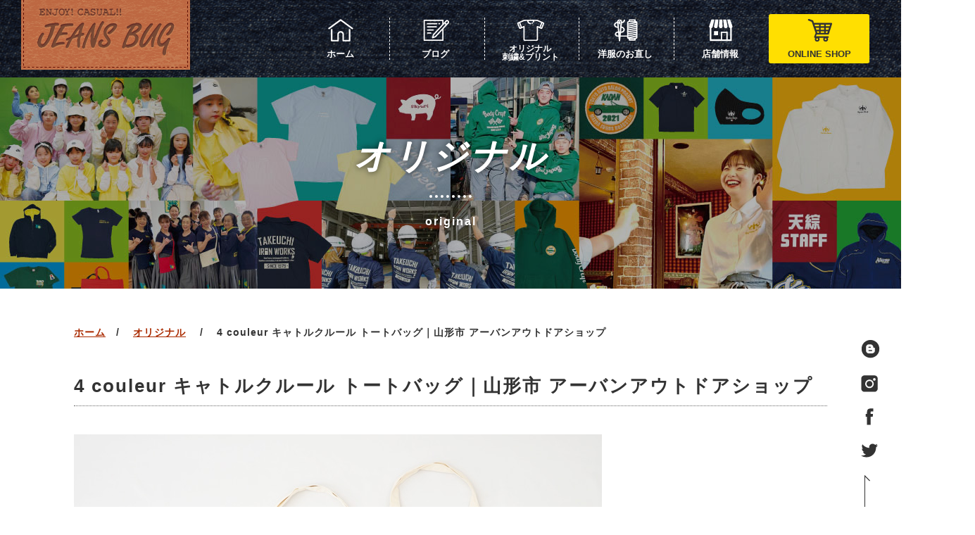

--- FILE ---
content_type: text/html; charset=UTF-8
request_url: https://www.robin-net.jp/case/4-couleur-tote-bag/
body_size: 18843
content:
<!-- single-case.php -->

<!DOCTYPE HTML>
<html lang="ja">
<head>
	<meta charset="UTF-8">
	<meta http-equiv="X-UA-Compatible" content="IE=edge">
	<meta name="viewport" content="width=device-width, initial-scale=1">
	<meta name="description" content="山形のファッション、セレクトショップROBIN JEANS BUG(ロビン ジーンズバグ)のオフィシャルホームページ。山形のファッションシーンを牽引するセレクトアイテムを発信しています。" />
	<meta name="keywords" content="山形,ROBIN,JEANS BUG,ジーンズバグ,ファッション,洋服,セレクトショップ,刺繍,Tシャツ,お直し,裾上げ" />
	<meta name="facebook-domain-verification" content="f8fenbp4lcq43xl2kwtp00t55hqwj8" />
	<link rel="shortcut icon" href="https://www.robin-net.jp/wp-content/themes/jeansbug/common/img/favicon.ico">
	
	 <!-- キャッシュ禁止 -->
    <meta http-equiv="Pragma" content="no-cache" />
    <meta http-equiv="cache-control" content="no-cache" />
    <meta http-equiv="expires" content="0" />

	<title>4 couleur キャトルクルール トートバッグ｜山形市 アーバンアウトドアショップ - ROBIN JEANSBUG (ロビン ジーンズバグ)ROBIN JEANSBUG (ロビン ジーンズバグ) - 山形のファッション・セレクトショップ</title>

	<link rel="stylesheet" href="https://www.robin-net.jp/wp-content/themes/jeansbug/common/css/animate.css">
	<link rel="stylesheet" href="https://www.robin-net.jp/wp-content/themes/jeansbug/common/css/magnific-popup.css">
	<link rel="stylesheet" href="https://www.robin-net.jp/wp-content/themes/jeansbug/common/css/bootstrap.css">
  <link rel="stylesheet" href="https://www.robin-net.jp/wp-content/themes/jeansbug/common/css/bootstrap-print.css">
	<link href="https://www.robin-net.jp/wp-content/themes/jeansbug/common/font-awesome/css/font-awesome.min.css" rel="stylesheet" type="text/css">
	<link rel="stylesheet" type="text/css" href="https://www.robin-net.jp/wp-content/themes/jeansbug/common/css/slider-pro.css" media="screen" />
	<link rel="stylesheet" href="https://www.robin-net.jp/wp-content/themes/jeansbug/common/css/style.css">

	<script src="https://www.robin-net.jp/wp-content/themes/jeansbug/common/js/modernizr-2.6.2.min.js"></script>
	<!-- FOR IE9 below -->
	<!--[if lt IE 9]>
	<script src="https://www.robin-net.jp/wp-content/themes/jeansbug/common/js/respond.min.js"></script>
	<![endif]-->
<meta name='robots' content='index, follow, max-image-preview:large, max-snippet:-1, max-video-preview:-1' />

	<!-- This site is optimized with the Yoast SEO plugin v26.8 - https://yoast.com/product/yoast-seo-wordpress/ -->
	<link rel="canonical" href="https://www.robin-net.jp/case/4-couleur-tote-bag/" />
	<meta property="og:locale" content="ja_JP" />
	<meta property="og:type" content="article" />
	<meta property="og:title" content="4 couleur キャトルクルール トートバッグ｜山形市 アーバンアウトドアショップ - ROBIN JEANSBUG (ロビン ジーンズバグ)" />
	<meta property="og:description" content="&nbsp; 4 couleur キャトルクルール様よりご依頼いただきました、 開店３周年記念イベントにてノベルティとして使用するトートバッグを製作させていただきました！ &nbsp; ■ 製作担当のこだわりポイント ■ [&hellip;]" />
	<meta property="og:url" content="https://www.robin-net.jp/case/4-couleur-tote-bag/" />
	<meta property="og:site_name" content="ROBIN JEANSBUG (ロビン ジーンズバグ)" />
	<meta property="article:publisher" content="https://www.facebook.com/robinjeansbug/" />
	<meta property="article:modified_time" content="2021-12-17T01:50:44+00:00" />
	<meta property="og:image" content="https://www.robin-net.jp/wp-content/uploads/2021/12/original211215-2-1.jpg" />
	<meta property="og:image:width" content="750" />
	<meta property="og:image:height" content="750" />
	<meta property="og:image:type" content="image/jpeg" />
	<meta name="twitter:card" content="summary_large_image" />
	<meta name="twitter:site" content="@robinjeansbug" />
	<script type="application/ld+json" class="yoast-schema-graph">{"@context":"https://schema.org","@graph":[{"@type":"WebPage","@id":"https://www.robin-net.jp/case/4-couleur-tote-bag/","url":"https://www.robin-net.jp/case/4-couleur-tote-bag/","name":"4 couleur キャトルクルール トートバッグ｜山形市 アーバンアウトドアショップ - ROBIN JEANSBUG (ロビン ジーンズバグ)","isPartOf":{"@id":"https://www.robin-net.jp/#website"},"primaryImageOfPage":{"@id":"https://www.robin-net.jp/case/4-couleur-tote-bag/#primaryimage"},"image":{"@id":"https://www.robin-net.jp/case/4-couleur-tote-bag/#primaryimage"},"thumbnailUrl":"https://www.robin-net.jp/wp-content/uploads/2021/12/original211215-2-1.jpg","datePublished":"2021-12-15T07:16:56+00:00","dateModified":"2021-12-17T01:50:44+00:00","breadcrumb":{"@id":"https://www.robin-net.jp/case/4-couleur-tote-bag/#breadcrumb"},"inLanguage":"ja","potentialAction":[{"@type":"ReadAction","target":["https://www.robin-net.jp/case/4-couleur-tote-bag/"]}]},{"@type":"ImageObject","inLanguage":"ja","@id":"https://www.robin-net.jp/case/4-couleur-tote-bag/#primaryimage","url":"https://www.robin-net.jp/wp-content/uploads/2021/12/original211215-2-1.jpg","contentUrl":"https://www.robin-net.jp/wp-content/uploads/2021/12/original211215-2-1.jpg","width":750,"height":750,"caption":"4 couleur キャトルクルール トートバッグ｜山形市 アーバンアウトドアショップ"},{"@type":"BreadcrumbList","@id":"https://www.robin-net.jp/case/4-couleur-tote-bag/#breadcrumb","itemListElement":[{"@type":"ListItem","position":1,"name":"ホーム","item":"https://www.robin-net.jp/"},{"@type":"ListItem","position":2,"name":"制作事例","item":"https://www.robin-net.jp/case/"},{"@type":"ListItem","position":3,"name":"4 couleur キャトルクルール トートバッグ｜山形市 アーバンアウトドアショップ"}]},{"@type":"WebSite","@id":"https://www.robin-net.jp/#website","url":"https://www.robin-net.jp/","name":"ROBIN JEANSBUG （ロビン ジーンズバグ）｜山形県 天童市 ららパーク天童内｜服 ジーンズのセレクトショップ","description":"山形のファッション・セレクトショップ","publisher":{"@id":"https://www.robin-net.jp/#organization"},"potentialAction":[{"@type":"SearchAction","target":{"@type":"EntryPoint","urlTemplate":"https://www.robin-net.jp/?s={search_term_string}"},"query-input":{"@type":"PropertyValueSpecification","valueRequired":true,"valueName":"search_term_string"}}],"inLanguage":"ja"},{"@type":"Organization","@id":"https://www.robin-net.jp/#organization","name":"ROBIN JEANS BUG（ロビン ジーンズバグ）","url":"https://www.robin-net.jp/","logo":{"@type":"ImageObject","inLanguage":"ja","@id":"https://www.robin-net.jp/#/schema/logo/image/","url":"https://www.robin-net.jp/wp-content/uploads/2020/01/25c4bca16d2ab5ec01c032d3cea1e974.jpg","contentUrl":"https://www.robin-net.jp/wp-content/uploads/2020/01/25c4bca16d2ab5ec01c032d3cea1e974.jpg","width":3543,"height":3543,"caption":"ROBIN JEANS BUG（ロビン ジーンズバグ）"},"image":{"@id":"https://www.robin-net.jp/#/schema/logo/image/"},"sameAs":["https://www.facebook.com/robinjeansbug/","https://x.com/robinjeansbug","https://www.instagram.com/robin_jeansbug/","https://www.youtube.com/channel/UCMaUeqB1xe1mfIVhrqsLkSA/"]}]}</script>
	<!-- / Yoast SEO plugin. -->


<link rel="alternate" title="oEmbed (JSON)" type="application/json+oembed" href="https://www.robin-net.jp/wp-json/oembed/1.0/embed?url=https%3A%2F%2Fwww.robin-net.jp%2Fcase%2F4-couleur-tote-bag%2F" />
<link rel="alternate" title="oEmbed (XML)" type="text/xml+oembed" href="https://www.robin-net.jp/wp-json/oembed/1.0/embed?url=https%3A%2F%2Fwww.robin-net.jp%2Fcase%2F4-couleur-tote-bag%2F&#038;format=xml" />
<style id='wp-img-auto-sizes-contain-inline-css' type='text/css'>
img:is([sizes=auto i],[sizes^="auto," i]){contain-intrinsic-size:3000px 1500px}
/*# sourceURL=wp-img-auto-sizes-contain-inline-css */
</style>
<link rel='stylesheet' id='sbi_styles-css' href='https://www.robin-net.jp/wp-content/plugins/instagram-feed/css/sbi-styles.min.css?ver=6.10.0' type='text/css' media='all' />
<style id='wp-emoji-styles-inline-css' type='text/css'>

	img.wp-smiley, img.emoji {
		display: inline !important;
		border: none !important;
		box-shadow: none !important;
		height: 1em !important;
		width: 1em !important;
		margin: 0 0.07em !important;
		vertical-align: -0.1em !important;
		background: none !important;
		padding: 0 !important;
	}
/*# sourceURL=wp-emoji-styles-inline-css */
</style>
<style id='wp-block-library-inline-css' type='text/css'>
:root{--wp-block-synced-color:#7a00df;--wp-block-synced-color--rgb:122,0,223;--wp-bound-block-color:var(--wp-block-synced-color);--wp-editor-canvas-background:#ddd;--wp-admin-theme-color:#007cba;--wp-admin-theme-color--rgb:0,124,186;--wp-admin-theme-color-darker-10:#006ba1;--wp-admin-theme-color-darker-10--rgb:0,107,160.5;--wp-admin-theme-color-darker-20:#005a87;--wp-admin-theme-color-darker-20--rgb:0,90,135;--wp-admin-border-width-focus:2px}@media (min-resolution:192dpi){:root{--wp-admin-border-width-focus:1.5px}}.wp-element-button{cursor:pointer}:root .has-very-light-gray-background-color{background-color:#eee}:root .has-very-dark-gray-background-color{background-color:#313131}:root .has-very-light-gray-color{color:#eee}:root .has-very-dark-gray-color{color:#313131}:root .has-vivid-green-cyan-to-vivid-cyan-blue-gradient-background{background:linear-gradient(135deg,#00d084,#0693e3)}:root .has-purple-crush-gradient-background{background:linear-gradient(135deg,#34e2e4,#4721fb 50%,#ab1dfe)}:root .has-hazy-dawn-gradient-background{background:linear-gradient(135deg,#faaca8,#dad0ec)}:root .has-subdued-olive-gradient-background{background:linear-gradient(135deg,#fafae1,#67a671)}:root .has-atomic-cream-gradient-background{background:linear-gradient(135deg,#fdd79a,#004a59)}:root .has-nightshade-gradient-background{background:linear-gradient(135deg,#330968,#31cdcf)}:root .has-midnight-gradient-background{background:linear-gradient(135deg,#020381,#2874fc)}:root{--wp--preset--font-size--normal:16px;--wp--preset--font-size--huge:42px}.has-regular-font-size{font-size:1em}.has-larger-font-size{font-size:2.625em}.has-normal-font-size{font-size:var(--wp--preset--font-size--normal)}.has-huge-font-size{font-size:var(--wp--preset--font-size--huge)}.has-text-align-center{text-align:center}.has-text-align-left{text-align:left}.has-text-align-right{text-align:right}.has-fit-text{white-space:nowrap!important}#end-resizable-editor-section{display:none}.aligncenter{clear:both}.items-justified-left{justify-content:flex-start}.items-justified-center{justify-content:center}.items-justified-right{justify-content:flex-end}.items-justified-space-between{justify-content:space-between}.screen-reader-text{border:0;clip-path:inset(50%);height:1px;margin:-1px;overflow:hidden;padding:0;position:absolute;width:1px;word-wrap:normal!important}.screen-reader-text:focus{background-color:#ddd;clip-path:none;color:#444;display:block;font-size:1em;height:auto;left:5px;line-height:normal;padding:15px 23px 14px;text-decoration:none;top:5px;width:auto;z-index:100000}html :where(.has-border-color){border-style:solid}html :where([style*=border-top-color]){border-top-style:solid}html :where([style*=border-right-color]){border-right-style:solid}html :where([style*=border-bottom-color]){border-bottom-style:solid}html :where([style*=border-left-color]){border-left-style:solid}html :where([style*=border-width]){border-style:solid}html :where([style*=border-top-width]){border-top-style:solid}html :where([style*=border-right-width]){border-right-style:solid}html :where([style*=border-bottom-width]){border-bottom-style:solid}html :where([style*=border-left-width]){border-left-style:solid}html :where(img[class*=wp-image-]){height:auto;max-width:100%}:where(figure){margin:0 0 1em}html :where(.is-position-sticky){--wp-admin--admin-bar--position-offset:var(--wp-admin--admin-bar--height,0px)}@media screen and (max-width:600px){html :where(.is-position-sticky){--wp-admin--admin-bar--position-offset:0px}}

/*# sourceURL=wp-block-library-inline-css */
</style><style id='global-styles-inline-css' type='text/css'>
:root{--wp--preset--aspect-ratio--square: 1;--wp--preset--aspect-ratio--4-3: 4/3;--wp--preset--aspect-ratio--3-4: 3/4;--wp--preset--aspect-ratio--3-2: 3/2;--wp--preset--aspect-ratio--2-3: 2/3;--wp--preset--aspect-ratio--16-9: 16/9;--wp--preset--aspect-ratio--9-16: 9/16;--wp--preset--color--black: #000000;--wp--preset--color--cyan-bluish-gray: #abb8c3;--wp--preset--color--white: #ffffff;--wp--preset--color--pale-pink: #f78da7;--wp--preset--color--vivid-red: #cf2e2e;--wp--preset--color--luminous-vivid-orange: #ff6900;--wp--preset--color--luminous-vivid-amber: #fcb900;--wp--preset--color--light-green-cyan: #7bdcb5;--wp--preset--color--vivid-green-cyan: #00d084;--wp--preset--color--pale-cyan-blue: #8ed1fc;--wp--preset--color--vivid-cyan-blue: #0693e3;--wp--preset--color--vivid-purple: #9b51e0;--wp--preset--gradient--vivid-cyan-blue-to-vivid-purple: linear-gradient(135deg,rgb(6,147,227) 0%,rgb(155,81,224) 100%);--wp--preset--gradient--light-green-cyan-to-vivid-green-cyan: linear-gradient(135deg,rgb(122,220,180) 0%,rgb(0,208,130) 100%);--wp--preset--gradient--luminous-vivid-amber-to-luminous-vivid-orange: linear-gradient(135deg,rgb(252,185,0) 0%,rgb(255,105,0) 100%);--wp--preset--gradient--luminous-vivid-orange-to-vivid-red: linear-gradient(135deg,rgb(255,105,0) 0%,rgb(207,46,46) 100%);--wp--preset--gradient--very-light-gray-to-cyan-bluish-gray: linear-gradient(135deg,rgb(238,238,238) 0%,rgb(169,184,195) 100%);--wp--preset--gradient--cool-to-warm-spectrum: linear-gradient(135deg,rgb(74,234,220) 0%,rgb(151,120,209) 20%,rgb(207,42,186) 40%,rgb(238,44,130) 60%,rgb(251,105,98) 80%,rgb(254,248,76) 100%);--wp--preset--gradient--blush-light-purple: linear-gradient(135deg,rgb(255,206,236) 0%,rgb(152,150,240) 100%);--wp--preset--gradient--blush-bordeaux: linear-gradient(135deg,rgb(254,205,165) 0%,rgb(254,45,45) 50%,rgb(107,0,62) 100%);--wp--preset--gradient--luminous-dusk: linear-gradient(135deg,rgb(255,203,112) 0%,rgb(199,81,192) 50%,rgb(65,88,208) 100%);--wp--preset--gradient--pale-ocean: linear-gradient(135deg,rgb(255,245,203) 0%,rgb(182,227,212) 50%,rgb(51,167,181) 100%);--wp--preset--gradient--electric-grass: linear-gradient(135deg,rgb(202,248,128) 0%,rgb(113,206,126) 100%);--wp--preset--gradient--midnight: linear-gradient(135deg,rgb(2,3,129) 0%,rgb(40,116,252) 100%);--wp--preset--font-size--small: 13px;--wp--preset--font-size--medium: 20px;--wp--preset--font-size--large: 36px;--wp--preset--font-size--x-large: 42px;--wp--preset--spacing--20: 0.44rem;--wp--preset--spacing--30: 0.67rem;--wp--preset--spacing--40: 1rem;--wp--preset--spacing--50: 1.5rem;--wp--preset--spacing--60: 2.25rem;--wp--preset--spacing--70: 3.38rem;--wp--preset--spacing--80: 5.06rem;--wp--preset--shadow--natural: 6px 6px 9px rgba(0, 0, 0, 0.2);--wp--preset--shadow--deep: 12px 12px 50px rgba(0, 0, 0, 0.4);--wp--preset--shadow--sharp: 6px 6px 0px rgba(0, 0, 0, 0.2);--wp--preset--shadow--outlined: 6px 6px 0px -3px rgb(255, 255, 255), 6px 6px rgb(0, 0, 0);--wp--preset--shadow--crisp: 6px 6px 0px rgb(0, 0, 0);}:where(.is-layout-flex){gap: 0.5em;}:where(.is-layout-grid){gap: 0.5em;}body .is-layout-flex{display: flex;}.is-layout-flex{flex-wrap: wrap;align-items: center;}.is-layout-flex > :is(*, div){margin: 0;}body .is-layout-grid{display: grid;}.is-layout-grid > :is(*, div){margin: 0;}:where(.wp-block-columns.is-layout-flex){gap: 2em;}:where(.wp-block-columns.is-layout-grid){gap: 2em;}:where(.wp-block-post-template.is-layout-flex){gap: 1.25em;}:where(.wp-block-post-template.is-layout-grid){gap: 1.25em;}.has-black-color{color: var(--wp--preset--color--black) !important;}.has-cyan-bluish-gray-color{color: var(--wp--preset--color--cyan-bluish-gray) !important;}.has-white-color{color: var(--wp--preset--color--white) !important;}.has-pale-pink-color{color: var(--wp--preset--color--pale-pink) !important;}.has-vivid-red-color{color: var(--wp--preset--color--vivid-red) !important;}.has-luminous-vivid-orange-color{color: var(--wp--preset--color--luminous-vivid-orange) !important;}.has-luminous-vivid-amber-color{color: var(--wp--preset--color--luminous-vivid-amber) !important;}.has-light-green-cyan-color{color: var(--wp--preset--color--light-green-cyan) !important;}.has-vivid-green-cyan-color{color: var(--wp--preset--color--vivid-green-cyan) !important;}.has-pale-cyan-blue-color{color: var(--wp--preset--color--pale-cyan-blue) !important;}.has-vivid-cyan-blue-color{color: var(--wp--preset--color--vivid-cyan-blue) !important;}.has-vivid-purple-color{color: var(--wp--preset--color--vivid-purple) !important;}.has-black-background-color{background-color: var(--wp--preset--color--black) !important;}.has-cyan-bluish-gray-background-color{background-color: var(--wp--preset--color--cyan-bluish-gray) !important;}.has-white-background-color{background-color: var(--wp--preset--color--white) !important;}.has-pale-pink-background-color{background-color: var(--wp--preset--color--pale-pink) !important;}.has-vivid-red-background-color{background-color: var(--wp--preset--color--vivid-red) !important;}.has-luminous-vivid-orange-background-color{background-color: var(--wp--preset--color--luminous-vivid-orange) !important;}.has-luminous-vivid-amber-background-color{background-color: var(--wp--preset--color--luminous-vivid-amber) !important;}.has-light-green-cyan-background-color{background-color: var(--wp--preset--color--light-green-cyan) !important;}.has-vivid-green-cyan-background-color{background-color: var(--wp--preset--color--vivid-green-cyan) !important;}.has-pale-cyan-blue-background-color{background-color: var(--wp--preset--color--pale-cyan-blue) !important;}.has-vivid-cyan-blue-background-color{background-color: var(--wp--preset--color--vivid-cyan-blue) !important;}.has-vivid-purple-background-color{background-color: var(--wp--preset--color--vivid-purple) !important;}.has-black-border-color{border-color: var(--wp--preset--color--black) !important;}.has-cyan-bluish-gray-border-color{border-color: var(--wp--preset--color--cyan-bluish-gray) !important;}.has-white-border-color{border-color: var(--wp--preset--color--white) !important;}.has-pale-pink-border-color{border-color: var(--wp--preset--color--pale-pink) !important;}.has-vivid-red-border-color{border-color: var(--wp--preset--color--vivid-red) !important;}.has-luminous-vivid-orange-border-color{border-color: var(--wp--preset--color--luminous-vivid-orange) !important;}.has-luminous-vivid-amber-border-color{border-color: var(--wp--preset--color--luminous-vivid-amber) !important;}.has-light-green-cyan-border-color{border-color: var(--wp--preset--color--light-green-cyan) !important;}.has-vivid-green-cyan-border-color{border-color: var(--wp--preset--color--vivid-green-cyan) !important;}.has-pale-cyan-blue-border-color{border-color: var(--wp--preset--color--pale-cyan-blue) !important;}.has-vivid-cyan-blue-border-color{border-color: var(--wp--preset--color--vivid-cyan-blue) !important;}.has-vivid-purple-border-color{border-color: var(--wp--preset--color--vivid-purple) !important;}.has-vivid-cyan-blue-to-vivid-purple-gradient-background{background: var(--wp--preset--gradient--vivid-cyan-blue-to-vivid-purple) !important;}.has-light-green-cyan-to-vivid-green-cyan-gradient-background{background: var(--wp--preset--gradient--light-green-cyan-to-vivid-green-cyan) !important;}.has-luminous-vivid-amber-to-luminous-vivid-orange-gradient-background{background: var(--wp--preset--gradient--luminous-vivid-amber-to-luminous-vivid-orange) !important;}.has-luminous-vivid-orange-to-vivid-red-gradient-background{background: var(--wp--preset--gradient--luminous-vivid-orange-to-vivid-red) !important;}.has-very-light-gray-to-cyan-bluish-gray-gradient-background{background: var(--wp--preset--gradient--very-light-gray-to-cyan-bluish-gray) !important;}.has-cool-to-warm-spectrum-gradient-background{background: var(--wp--preset--gradient--cool-to-warm-spectrum) !important;}.has-blush-light-purple-gradient-background{background: var(--wp--preset--gradient--blush-light-purple) !important;}.has-blush-bordeaux-gradient-background{background: var(--wp--preset--gradient--blush-bordeaux) !important;}.has-luminous-dusk-gradient-background{background: var(--wp--preset--gradient--luminous-dusk) !important;}.has-pale-ocean-gradient-background{background: var(--wp--preset--gradient--pale-ocean) !important;}.has-electric-grass-gradient-background{background: var(--wp--preset--gradient--electric-grass) !important;}.has-midnight-gradient-background{background: var(--wp--preset--gradient--midnight) !important;}.has-small-font-size{font-size: var(--wp--preset--font-size--small) !important;}.has-medium-font-size{font-size: var(--wp--preset--font-size--medium) !important;}.has-large-font-size{font-size: var(--wp--preset--font-size--large) !important;}.has-x-large-font-size{font-size: var(--wp--preset--font-size--x-large) !important;}
/*# sourceURL=global-styles-inline-css */
</style>

<style id='classic-theme-styles-inline-css' type='text/css'>
/*! This file is auto-generated */
.wp-block-button__link{color:#fff;background-color:#32373c;border-radius:9999px;box-shadow:none;text-decoration:none;padding:calc(.667em + 2px) calc(1.333em + 2px);font-size:1.125em}.wp-block-file__button{background:#32373c;color:#fff;text-decoration:none}
/*# sourceURL=/wp-includes/css/classic-themes.min.css */
</style>
<link rel='stylesheet' id='contact-form-7-css' href='https://www.robin-net.jp/wp-content/plugins/contact-form-7/includes/css/styles.css?ver=6.1.4' type='text/css' media='all' />
<script type="text/javascript" src="https://www.robin-net.jp/wp-includes/js/wp-embed.min.js?ver=6.9" id="wp-embed-js" defer="defer" data-wp-strategy="defer"></script>
<link rel="https://api.w.org/" href="https://www.robin-net.jp/wp-json/" /><link rel="EditURI" type="application/rsd+xml" title="RSD" href="https://www.robin-net.jp/xmlrpc.php?rsd" />
<link rel='shortlink' href='https://www.robin-net.jp/?p=12911' />
		<style type="text/css" id="wp-custom-css">
			.wp-embedded-content {
width:100%;
}
.grecaptcha-badge { visibility: hidden; }

a.n-button{
display:block;
padding:13px;
margin:0 auto;
color:#ffffff;/* テキストの色 */
background:#6384a4;
text-align:center;
font-size:16px;
font-weight: bold;
border-radius: 0px;
text-decoration: none;
width: 95%;
border: none/* 枠線 */
}
/* マウスオーバーの設定 */
a.n-button:hover{
color:#c8c8c8;/* テキストの色 */
background:#6384a4;/* 背景色 */
}

a.c-button{
display:block;
padding:13px;
margin:0 auto;
color:#ffffff;/* テキストの色 */
background:#ff815f;
text-align:center;
font-size:16px;
font-weight: bold;
border-radius: 0px;
text-decoration: none;
width: 95%;
border: none/* 枠線 */
}
/* マウスオーバーの設定 */
a.c-button:hover{
color:#c8c8c8;/* テキストの色 */
background:#ff815f;/* 背景色 */
}

.videowrap {
position: relative;
width: 100%;
padding-top: 60%;
}
.videowrap iframe {
position: absolute;
top: 0;
right: 0;
width: 100% !important;
height: 100% !important;
}		</style>
			
	<!-- Global site tag (gtag.js) - Google Analytics -->
<script async src="https://www.googletagmanager.com/gtag/js?id=UA-156024192-1"></script>
<script>
  window.dataLayer = window.dataLayer || [];
  function gtag(){dataLayer.push(arguments);}
  gtag('js', new Date());

  gtag('config', 'UA-156024192-1');
  gtag('config', 'G-BMJ7C4FCSR');
</script>

</head>
<body class="post original ">
<div class="gtco-loader"></div>
<div id="top">

	<!------------ menu ------------>
	<nav id="menu">
			<a href="https://www.robin-net.jp/" class="logo">
				<h1><img src="https://www.robin-net.jp/wp-content/themes/jeansbug/common/img/hd-logo01.png" alt="JEANS BUG"></h1>
			</a><!-- /.logo -->
			
			<div class="navbar-header">
				<button type="button" class="navbar-toggle" data-toggle="collapse" data-target="#menu-list">
		          <span class="sr-only">Toggle navigation</span>
		          <span class="icon-bar"></span><span class="icon-bar"></span><span class="icon-bar"></span>
		        </button>
			</div><!-- navbar-header -->
			
			<div class="collapse navbar-collapse" id="menu-list">
				<ul class="nav navbar-nav">
					<li>
						<a href="https://www.robin-net.jp/">
							<img src="https://www.robin-net.jp/wp-content/themes/jeansbug/common/img/menu01.png"><span>ホーム</span>
						</a>
					</li>
					<li>
						<a href="https://www.robin-net.jp/category/blog/">
							<img src="https://www.robin-net.jp/wp-content/themes/jeansbug/common/img/menu02.png"><span>ブログ</span>
						</a>
					</li>
					<li class="dropdown no03">
						<a href="#" class="dropdown-toggle" data-toggle="dropdown"><img src="https://www.robin-net.jp/wp-content/themes/jeansbug/common/img/menu03.png"><span>オリジナル<br>刺繍&amp;プリント</span></a>
						<ul class="dropdown-menu" role="menu">
							<li><a href="https://www.robin-net.jp/original/">サービス概要</a></li>
							<li><a href="https://www.robin-net.jp/case_cat/original/">実績</a></li>
						</ul>
					</li>
					<li class="dropdown">
<!--
						<a href="https://www.robin-net.jp/repair/">
							<img src="https://www.robin-net.jp/wp-content/themes/jeansbug/common/img/menu04.png"><span>洋服のお直し</span>
						</a>
-->
						<a href="#" class="dropdown-toggle" data-toggle="dropdown"><img src="https://www.robin-net.jp/wp-content/themes/jeansbug/common/img/menu04.png"><span>洋服のお直し</span></a>
						<ul class="dropdown-menu" role="menu">
							<li><a href="https://www.robin-net.jp/repair/">サービス概要</a></li>
							<li><a href="https://www.robin-net.jp/case_cat/repair/">実績</a></li>
						</ul>
					</li>
					<li>
						<a href="https://www.robin-net.jp/shop-info/">
							<img src="https://www.robin-net.jp/wp-content/themes/jeansbug/common/img/menu05.png"><span>店舗情報</span>
						</a>
					</li>
<!--
					<li class="dropdown">
						<a href="#" class="dropdown-toggle" data-toggle="dropdown"><img src="https://www.robin-net.jp/wp-content/themes/jeansbug/common/img/menu05.png"><span>店舗情報</span></a>
						<ul class="dropdown-menu" role="menu">
							<li><a href="https://www.robin-net.jp/shop-info/">店舗概要</a></li>
							<li><a href="https://www.robin-net.jp/staff/">スタッフ紹介</a></li>
							<li><a href="https://www.robin-net.jp/recruit/">スタッフ募集</a></li>
						</ul>
					</li>
-->
					<li class="contact">
						<a href="https://www.rakuten.co.jp/jeansbug/" target="_blank"><img src="https://www.robin-net.jp/wp-content/themes/jeansbug/common/img/menu06.png"><span>ONLINE SHOP</span></a>
					</li>
				</ul>
			</div><!-- collapse navbar-collapse -->
	</nav><!-- #menu -->
	<!------------ header ------------>
	<header id="titbar">
		<h2>
オリジナル<span>original</span>
</h2>
	</header>

	<!------------ PAGE CONTENTS ------------>
	<section id="content" class="other-page">

	<!------------ side btn ------------>
	<ul id="side-btn" class="animate-box" data-animate-effect="fadeIn">
		<li><a href="/category/blog/"><img src="https://www.robin-net.jp/wp-content/themes/jeansbug/common/img/side-ico04.png" alt="blog"></a></li>
		<li><a href="https://www.instagram.com/robin_jeansbug/" target="_blank"><img src="https://www.robin-net.jp/wp-content/themes/jeansbug/common/img/side-ico01.png" alt="instagram"></a></li>
		<li><a href="https://www.facebook.com/robinjeansbug/" target="_blank"><img src="https://www.robin-net.jp/wp-content/themes/jeansbug/common/img/side-ico02.png" alt="facebook"></a></li>
		<li><a href="https://twitter.com/robinjeansbug" target="_blank"><img src="https://www.robin-net.jp/wp-content/themes/jeansbug/common/img/side-ico03.png" alt="twitter"></a></li>
		<li><a id="pgtop" class="js-top" href="https://www.robin-net.jp/"><img src="https://www.robin-net.jp/wp-content/themes/jeansbug/common/img/pagetop.png" alt="pagetop"></a></li>
	</ul><!-- #side-btn -->
		<div class="container">

			<ul class="bread-list">
				<li><a href="https://www.robin-net.jp/">ホーム</a></li>
				<li><a href="https://www.robin-net.jp/case_cat/original/">オリジナル</a>
				</li>
				<li>4 couleur キャトルクルール トートバッグ｜山形市 アーバンアウトドアショップ</li>
			</ul>

			<div class="content-wrap">
			
				<h4>4 couleur キャトルクルール トートバッグ｜山形市 アーバンアウトドアショップ</h4>
								<!-- PRyC WP: Add custom content to bottom of post/page: Standard Content START --><div id="pryc-wp-acctp-original-content"><p><img fetchpriority="high" decoding="async" class="aligncenter size-full wp-image-12912 img-responsive" src="https://www.robin-net.jp/wp-content/uploads/2021/12/original211215-2-1.jpg" alt="4 couleur キャトルクルール トートバッグ｜山形市 アーバンアウトドアショップ" width="750" height="750" srcset="https://www.robin-net.jp/wp-content/uploads/2021/12/original211215-2-1.jpg 750w, https://www.robin-net.jp/wp-content/uploads/2021/12/original211215-2-1-500x500.jpg 500w, https://www.robin-net.jp/wp-content/uploads/2021/12/original211215-2-1-150x150.jpg 150w" sizes="(max-width: 750px) 100vw, 750px" /></p>
<p>&nbsp;</p>
<p>4 couleur キャトルクルール様よりご依頼いただきました、</p>
<p>開店３周年記念イベントにてノベルティとして使用するトートバッグを製作させていただきました！</p>
<p>&nbsp;</p>
<p><img decoding="async" class="aligncenter size-full wp-image-12913 img-responsive" src="https://www.robin-net.jp/wp-content/uploads/2021/12/original211215-2-2.jpg" alt="4 couleur キャトルクルール トートバッグ｜山形市 アーバンアウトドアショップ" width="800" height="800" srcset="https://www.robin-net.jp/wp-content/uploads/2021/12/original211215-2-2.jpg 800w, https://www.robin-net.jp/wp-content/uploads/2021/12/original211215-2-2-500x500.jpg 500w, https://www.robin-net.jp/wp-content/uploads/2021/12/original211215-2-2-150x150.jpg 150w, https://www.robin-net.jp/wp-content/uploads/2021/12/original211215-2-2-768x768.jpg 768w" sizes="(max-width: 800px) 100vw, 800px" /></p>
<p><img decoding="async" class="aligncenter size-full wp-image-12914 img-responsive" src="https://www.robin-net.jp/wp-content/uploads/2021/12/original211215-2-3.jpg" alt="4 couleur キャトルクルール トートバッグ｜山形市 アーバンアウトドアショップ" width="800" height="800" srcset="https://www.robin-net.jp/wp-content/uploads/2021/12/original211215-2-3.jpg 800w, https://www.robin-net.jp/wp-content/uploads/2021/12/original211215-2-3-500x500.jpg 500w, https://www.robin-net.jp/wp-content/uploads/2021/12/original211215-2-3-150x150.jpg 150w, https://www.robin-net.jp/wp-content/uploads/2021/12/original211215-2-3-768x768.jpg 768w" sizes="(max-width: 800px) 100vw, 800px" /></p>
<p><img loading="lazy" decoding="async" class="aligncenter size-full wp-image-12915 img-responsive" src="https://www.robin-net.jp/wp-content/uploads/2021/12/original211215-2-4.jpg" alt="4 couleur キャトルクルール トートバッグ｜山形市 アーバンアウトドアショップ" width="800" height="800" srcset="https://www.robin-net.jp/wp-content/uploads/2021/12/original211215-2-4.jpg 800w, https://www.robin-net.jp/wp-content/uploads/2021/12/original211215-2-4-500x500.jpg 500w, https://www.robin-net.jp/wp-content/uploads/2021/12/original211215-2-4-150x150.jpg 150w, https://www.robin-net.jp/wp-content/uploads/2021/12/original211215-2-4-768x768.jpg 768w" sizes="auto, (max-width: 800px) 100vw, 800px" /></p>
<p><img loading="lazy" decoding="async" class="aligncenter size-full wp-image-12916 img-responsive" src="https://www.robin-net.jp/wp-content/uploads/2021/12/original211215-2-5.jpg" alt="4 couleur キャトルクルール トートバッグ｜山形市 アーバンアウトドアショップ" width="800" height="800" srcset="https://www.robin-net.jp/wp-content/uploads/2021/12/original211215-2-5.jpg 800w, https://www.robin-net.jp/wp-content/uploads/2021/12/original211215-2-5-500x500.jpg 500w, https://www.robin-net.jp/wp-content/uploads/2021/12/original211215-2-5-150x150.jpg 150w, https://www.robin-net.jp/wp-content/uploads/2021/12/original211215-2-5-768x768.jpg 768w" sizes="auto, (max-width: 800px) 100vw, 800px" /></p>
<p><img loading="lazy" decoding="async" class="aligncenter size-full wp-image-12917 img-responsive" src="https://www.robin-net.jp/wp-content/uploads/2021/12/original211215-2-6.jpg" alt="4 couleur キャトルクルール トートバッグ｜山形市 アーバンアウトドアショップ" width="800" height="800" srcset="https://www.robin-net.jp/wp-content/uploads/2021/12/original211215-2-6.jpg 800w, https://www.robin-net.jp/wp-content/uploads/2021/12/original211215-2-6-500x500.jpg 500w, https://www.robin-net.jp/wp-content/uploads/2021/12/original211215-2-6-150x150.jpg 150w, https://www.robin-net.jp/wp-content/uploads/2021/12/original211215-2-6-768x768.jpg 768w" sizes="auto, (max-width: 800px) 100vw, 800px" /></p>
<p><img loading="lazy" decoding="async" class="aligncenter size-full wp-image-12918 img-responsive" src="https://www.robin-net.jp/wp-content/uploads/2021/12/original211215-2-7.jpg" alt="4 couleur キャトルクルール トートバッグ｜山形市 アーバンアウトドアショップ" width="800" height="800" srcset="https://www.robin-net.jp/wp-content/uploads/2021/12/original211215-2-7.jpg 800w, https://www.robin-net.jp/wp-content/uploads/2021/12/original211215-2-7-500x500.jpg 500w, https://www.robin-net.jp/wp-content/uploads/2021/12/original211215-2-7-150x150.jpg 150w, https://www.robin-net.jp/wp-content/uploads/2021/12/original211215-2-7-768x768.jpg 768w" sizes="auto, (max-width: 800px) 100vw, 800px" /></p>
<p><img loading="lazy" decoding="async" class="aligncenter size-full wp-image-12919 img-responsive" src="https://www.robin-net.jp/wp-content/uploads/2021/12/original211215-2-8.jpg" alt="4 couleur キャトルクルール トートバッグ｜山形市 アーバンアウトドアショップ" width="800" height="800" srcset="https://www.robin-net.jp/wp-content/uploads/2021/12/original211215-2-8.jpg 800w, https://www.robin-net.jp/wp-content/uploads/2021/12/original211215-2-8-500x500.jpg 500w, https://www.robin-net.jp/wp-content/uploads/2021/12/original211215-2-8-150x150.jpg 150w, https://www.robin-net.jp/wp-content/uploads/2021/12/original211215-2-8-768x768.jpg 768w" sizes="auto, (max-width: 800px) 100vw, 800px" /></p>
<p><img loading="lazy" decoding="async" class="aligncenter size-full wp-image-12920 img-responsive" src="https://www.robin-net.jp/wp-content/uploads/2021/12/original211215-2-9.jpg" alt="4 couleur キャトルクルール トートバッグ｜山形市 アーバンアウトドアショップ" width="800" height="800" srcset="https://www.robin-net.jp/wp-content/uploads/2021/12/original211215-2-9.jpg 800w, https://www.robin-net.jp/wp-content/uploads/2021/12/original211215-2-9-500x500.jpg 500w, https://www.robin-net.jp/wp-content/uploads/2021/12/original211215-2-9-150x150.jpg 150w, https://www.robin-net.jp/wp-content/uploads/2021/12/original211215-2-9-768x768.jpg 768w" sizes="auto, (max-width: 800px) 100vw, 800px" /></p>
<hr />
<h2><span style="color: #447bb0;">■ 製作担当のこだわりポイント ■</span></h2>
<p>ロゴデザインはお客様の方でご用意いただきましたので、</p>
<p>採用するトートバッグやプリントする大きさや色などをご相談にのらせていただきました！</p>
<p>&nbsp;</p>
<p>プリント色はクロでシンプルで洗練された印象に！</p>
<p>トートバッグの大きさによってロゴの大きさを変えることで、予算は少しかさみますが、</p>
<p>それぞれのサイズが絶妙なバランスになり、ご満足いただけました！</p>
<hr />
<h2><span style="color: #447bb0;">■ LINK ■</span></h2>
<h4><a href="https://www.4-couleur.net/" target="_blank" rel="noopener">4 couleur キャトルクルール｜山形県山形市</a></h4>
<p><a href="https://www.4-couleur.net/" target="_blank" rel="noopener"><img loading="lazy" decoding="async" class="aligncenter size-full wp-image-12922 img-responsive" src="https://www.robin-net.jp/wp-content/uploads/2021/12/original211215-2-10.jpg" alt="4 couleur キャトルクルール トートバッグ｜山形市 アーバンアウトドアショップ" width="1000" height="667" srcset="https://www.robin-net.jp/wp-content/uploads/2021/12/original211215-2-10.jpg 1000w, https://www.robin-net.jp/wp-content/uploads/2021/12/original211215-2-10-500x334.jpg 500w, https://www.robin-net.jp/wp-content/uploads/2021/12/original211215-2-10-768x512.jpg 768w" sizes="auto, (max-width: 1000px) 100vw, 1000px" /></a></p>
<p>山形のスノーピークのキャンプ用品を中心としたショップ。</p>
<p>アーバンアウトドア ショップインショップ限定商品、アパレルも取扱い、商品数は700種以上。</p>
<p>&nbsp;</p>
<p><a class="c-button" href="https://www.instagram.com/urbanoutdoor_4couleur/" target="_blank" rel="noopener">4 couleur キャトルクルール<br />
Instagram アカウント</a></p>
<p>&nbsp;</p>
<p><a class="n-button" href="https://goo.gl/maps/gAJ1ogZahqh16KTn9" target="_blank" rel="noopener">4 couleur キャトルクルール<br />
Google Map で見る</a></p>
<hr />
<h2><span style="color: #447bb0;">■ この記事をチェックした人はこんな記事もチェックしています ■</span></h2>
<blockquote class="wp-embedded-content" data-secret="WIrVInDcuT"><p><a href="https://www.robin-net.jp/case/tokyo-auto-salon-2021-kadan/">花壇自動車大学校 TOKYO AUTO SALON PROJECT 2021 スウェットパーカー｜宮城県 仙台市 専門学校</a></p></blockquote>
<p><iframe loading="lazy" class="wp-embedded-content" sandbox="allow-scripts" security="restricted" style="position: absolute; clip: rect(1px, 1px, 1px, 1px);" title="&#8220;花壇自動車大学校 TOKYO AUTO SALON PROJECT 2021 スウェットパーカー｜宮城県 仙台市 専門学校&#8221; &#8212; ROBIN JEANSBUG (ロビン ジーンズバグ)" src="https://www.robin-net.jp/case/tokyo-auto-salon-2021-kadan/embed/#?secret=eOHJutZktE#?secret=WIrVInDcuT" data-secret="WIrVInDcuT" width="500" height="282" frameborder="0" marginwidth="0" marginheight="0" scrolling="no"></iframe></p>
<blockquote class="wp-embedded-content" data-secret="uleNC83C85"><p><a href="https://www.robin-net.jp/case/dream-one-photo-t-shirt-dance/">DREAM ONE. フォトプリント Tシャツ｜仙台市 ダンススタジオ</a></p></blockquote>
<p><iframe loading="lazy" class="wp-embedded-content" sandbox="allow-scripts" security="restricted" style="position: absolute; clip: rect(1px, 1px, 1px, 1px);" title="&#8220;DREAM ONE. フォトプリント Tシャツ｜仙台市 ダンススタジオ&#8221; &#8212; ROBIN JEANSBUG (ロビン ジーンズバグ)" src="https://www.robin-net.jp/case/dream-one-photo-t-shirt-dance/embed/#?secret=Yn3KtNS6wP#?secret=uleNC83C85" data-secret="uleNC83C85" width="500" height="282" frameborder="0" marginwidth="0" marginheight="0" scrolling="no"></iframe></p>
<blockquote class="wp-embedded-content" data-secret="NR7jzt2mOn"><p><a href="https://www.robin-net.jp/case/nakagawa-michiko-hula-dance-tote-bag/">中川ミチコフラ教室 Na Mamo O Kulia I Ka Ui ジップトートバッグ｜山形市 フラダンス教室</a></p></blockquote>
<p><iframe loading="lazy" class="wp-embedded-content" sandbox="allow-scripts" security="restricted" style="position: absolute; clip: rect(1px, 1px, 1px, 1px);" title="&#8220;中川ミチコフラ教室 Na Mamo O Kulia I Ka Ui ジップトートバッグ｜山形市 フラダンス教室&#8221; &#8212; ROBIN JEANSBUG (ロビン ジーンズバグ)" src="https://www.robin-net.jp/case/nakagawa-michiko-hula-dance-tote-bag/embed/#?secret=XvYX5nBBNp#?secret=NR7jzt2mOn" data-secret="NR7jzt2mOn" width="500" height="282" frameborder="0" marginwidth="0" marginheight="0" scrolling="no"></iframe></p>
<blockquote class="wp-embedded-content" data-secret="IkLRYXyHWv"><p><a href="https://www.robin-net.jp/original/">オリジナル刺繍&#038;プリント</a></p></blockquote>
<p><iframe loading="lazy" class="wp-embedded-content" sandbox="allow-scripts" security="restricted" style="position: absolute; clip: rect(1px, 1px, 1px, 1px);" title="&#8220;オリジナル刺繍&#038;プリント&#8221; &#8212; ROBIN JEANSBUG (ロビン ジーンズバグ)" src="https://www.robin-net.jp/original/embed/#?secret=WmsG7rUuTu#?secret=IkLRYXyHWv" data-secret="IkLRYXyHWv" width="500" height="282" frameborder="0" marginwidth="0" marginheight="0" scrolling="no"></iframe></p>
<p>&nbsp;</p>
<p><a href="https://www.robin-net.jp/case_cat/original/"><img loading="lazy" decoding="async" class="aligncenter size-full wp-image-9379 img-responsive" src="https://www.robin-net.jp/wp-content/uploads/2021/02/btn_originalsample01.png" sizes="auto, (max-width: 600px) 100vw, 600px" srcset="https://www.robin-net.jp/wp-content/uploads/2021/02/btn_originalsample01.png 600w, https://www.robin-net.jp/wp-content/uploads/2021/02/btn_originalsample01-500x117.png 500w" alt="製作事例はこちら" width="600" height="140" /></a></p>
<hr />
<p>オリジナル デザイン ユニフォーム 制服 製作 刺繍 Tシャツ ポロシャツ 製作 チーム サークル 企業 会社 スノーピーク キャンプ用品</p>
<hr />
<!-- PRyC WP: Add custom content to bottom of post/page: Standard Content START --></div><!-- PRyC WP: Add custom content to bottom of post/page --><div id="pryc-wp-acctp-bottom"><a class="c-button" href="https://www.robin-net.jp/category/blog/" rel="noopener">BLOG - ブログ<br>
当店の最新情報はこちらから</a>

<hr />

<a href="https://www.robin-net.jp/grow-jeans/"><img loading="lazy" decoding="async" class="aligncenter size-full wp-image-11703 img-responsive" src="https://www.robin-net.jp/wp-content/uploads/2024/07/ZERO23_2407_jeans-sns.jpg" alt="" width="1000" height="1000" /></a>
<a href="https://www.robin-net.jp/grow-jeans/"><span style="color: #447bb0;"><strong>ジーンズを育てる。｜あなたと共に時を刻む、ジーンズとの特別な時間</strong></span></a><br>
<br>
<br>
<a href="https://www.robin-net.jp/tv-asahi-aibou-ishou-teikyou/"><img loading="lazy" decoding="async" class="aligncenter size-full wp-image-11703 img-responsive" src="https://www.robin-net.jp/wp-content/uploads/2023/12/aibou24-title.jpg" alt="" width="750" height="530" /></a>
<a href="https://www.robin-net.jp/tv-asahi-aibou-ishou-teikyou/"><span style="color: #447bb0;"><strong>テレビ朝日「相棒 season24」衣裳協力させていただきました！</strong></span></a><br>
<br>
<br>
<a href="https://youtu.be/3W32XtMdcFo" target="_blank"><img loading="lazy" decoding="async" class="aligncenter size-full wp-image-11703 img-responsive" src="https://www.robin-net.jp/wp-content/uploads/2024/05/goji-smn.jpg" alt="" width="1280" height="720" /></a>
<a href="https://youtu.be/3W32XtMdcFo" target="_blank"><img loading="lazy" decoding="async" class="aligncenter size-full wp-image-11703 img-responsive" src="https://www.robin-net.jp/wp-content/uploads/2024/05/goji-smn2.jpg" alt="" width="800" height="249" /></a>
<a href="https://youtu.be/3W32XtMdcFo" target="_blank"><span style="color: #447bb0;"><strong>山形テレビ『ゴジダス』ジーンズ特集 「社長の変態的なデニム愛がさく裂」</strong></span></a><br>
<br>
<br>
<a href="https://www.robin-net.jp/odagirijo-shirt/"><img loading="lazy" decoding="async" class="aligncenter size-full wp-image-11703 img-responsive" src="https://www.robin-net.jp/wp-content/uploads/2022/01/odagiri-jo_jeansbug-shirt.jpg" alt="" width="956" height="431" /></a>
<a href="https://www.robin-net.jp/odagirijo-shirt/"><span style="color: #447bb0;"><strong>な、な、なんと、オダギリジョーさんが朝ドラで当店のオリジナルシャツを！</strong></span></a>

<hr />

<a class="n-button" href="https://www.robin-net.jp/category/blog/" rel="noopener">BLOG - ブログ<br>
最新情報 一覧</a><br>
<br>
<a class="n-button" href="https://www.robin-net.jp/case_cat/original/" rel="noopener">オリジナル刺繍＆プリント<br>
製作事例</a><br>
<br>
<a class="n-button" href="https://www.robin-net.jp/case_cat/repair/" rel="noopener">洋服のお直し<br>
アーカイブ</a>

<hr />

<a class="c-button" href="https://www.rakuten.co.jp/jeansbug/" target="_blank" rel="noopener">WEB SHOP<br>
- 楽天市場 -</a>

<hr />
<img loading="lazy" decoding="async" class="img-responsive aligncenter wp-image-4895 size-full" src="https://www.robin-net.jp/wp-content/uploads/2020/01/about-img01.png" alt="" width="800" height="560" srcset="https://www.robin-net.jp/wp-content/uploads/2020/01/about-img01.png 800w, https://www.robin-net.jp/wp-content/uploads/2020/01/about-img01-300x210.png 300w, https://www.robin-net.jp/wp-content/uploads/2020/01/about-img01-768x538.png 768w" sizes="auto, (max-width: 800px) 100vw, 800px" />
<h2><span style="color: #447bb0;"><strong>ROBIN JEANS BUG</strong></span></h2>
<h2><span style="color: #447bb0;"><strong>ロビン ジーンズバグ</strong></span></h2>
〒994-0049<br>
山形県天童市南町1-7-25 （ららパーク天童内）<br>
<br>
TEL:023-651-3789<br>
<br>
営業時間：10:00～19:00（火曜日定休）

<hr />

<h2><span style="color: #447bb0;"><strong>【最新情報をキャッチ！】</strong></span></h2>
 

<a href="https://www.instagram.com/robin_jeansbug/?hl=ja" target="_blank" rel="noopener noreferrer"><img loading="lazy" decoding="async" class="img-responsive aligncenter wp-image-5952" src="https://www.robin-net.jp/wp-content/uploads/2020/03/bn-insta.jpg" alt="ROBIN JEANSBUG（ロビン ジーンズバグ）公式Instagramインスタグラム" width="200" height="67" /></a>
<br>
<a href="https://twitter.com/robinjeansbug?lang=ja" target="_blank" rel="noopener noreferrer"><img loading="lazy" decoding="async" class="img-responsive aligncenter wp-image-5953" src="https://www.robin-net.jp/wp-content/uploads/2024/03/bn-twit.jpg" alt="ROBIN JEANSBUG（ロビン ジーンズバグ）公式xエックスtwitterツイッター" width="200" height="67" /></a>
<br>
<a href="https://www.robin-net.jp/jump-qr.html" target="_blank" rel="noopener noreferrer"><img loading="lazy" decoding="async" class="img-responsive aligncenter wp-image-5955" src="https://www.robin-net.jp/wp-content/uploads/2020/03/bn-fb.jpg" alt="ROBIN JEANSBUG（ロビン ジーンズバグ）公式facebookフェイスブック" width="200" height="67" /></a>

<hr />

<h2><span style="color: #447bb0;"><strong>【取扱いブランド】</strong></span></h2>
チャムス / CHUMS<br>
コロンビア / Columbia<br>
ナンガ / NANGA<br>
<br>
ロックス / ROKX<br>
グラミチ / Gramicci<br>
マナスタッシュ / MANASTASH<br>
<br>
クリフメイヤー / KRIFF MAYER<br>
ジム マスター / gym master<br>
ヴァニラファッジ / VANILLA FUDGE<br>
ワイルドシングス / WILD THINGS<br>
<br>
グッドオン / Good On<br>
フィデリティ / FIDELITY<br>
スリック / SLICK<br>
チャンピオン / Champion<br>
ヘインズ / Hanes<br>
レヴォ / Revo.<br>

ジョンブル / JOHNBULL<br>
ビッグスミス / BIG SMITH<br>
ディッキーズ / Dickies<br>
<br>
ヒューストン / HOUSTON<br>
アヴィレックス / AVIREX<br>
アルファ・インダストリーズ / ALPHA INDUSTRIES<br>
ショット / Schott<br>
<br>
ソンタク / SONTAKU<br>
シュガーケーン / SUGAR CANE<br>
バズリクソンズ / Buzz Rickson’s<br>
チェスウィック / CHESWICK<br>
サンサーフ / SUN SURF<br>
<br>
スカルワークス / SKULL WORKS<br>
クローズワースト / CROWS WORST<br>
<br>
テッドマン / TEDMAN<br>
爆烈爛漫娘 / B-R-M<br>
粋狂 / SUIKYO<br>
ピークドイエロー / PEAK’D YELLOW<br>
カミナリ / KAMINARI<br>
<br>
児島ジーンズ / KOJIMA GENES<br>
桃太郎ジーンズ / MOMOTARO JEANS<br>
アイアンハート / IRON HEART<br>
ステュディオ・ダ・ルチザン / STUDIO D’ARTISAN<br>
鬼デニム / ONI DENIM<br>
<br>
リーバイス / Levi’s<br>
リー / Lee<br>
ラングラー / Wrangler<br>
エドウイン / EDWIN<br>
ビッグジョン / BIG JOHN<br>
<br>
ニューエラ / NEW ERA<br>
アウトドアプロダクツ / OUTDOOR PRODUCTS<br>
ラソックス / rasox<br>
<br>
ブリーフィング / BRIEFING<br>
レッドムーン / RED MOON<br>
マンハッタン・ポーテージ / Manhattan Portage<br>
キャビンゼロ / cabin zero<br>
<br>
カフェッティ / Cafetty<br>
アントゲージ / Antgauge<br>
スウィートキャメル / Sweet Camel<br>
ウエストウッド アウトフィッターズ / Westwood Outfitters<br>
<br>
コムル / COMMRE<br>
サブロク / SABUROKU<br>
ベティスミス / Betty Smith<br>
サムシング / SOMETHING<br>
<br>
and more…
<hr />

<h2><span style="color: #447bb0;"><strong>【洋服のお直し・リペア】</strong></span></h2>
各種パンツの裾上げ（もちろん持ち込み可）、ジーンズの破れなどのリペア（修理）など、<br>洋服のお直しなら何でも気軽にご相談ください！<br>
<br>
<a href="https://www.robin-net.jp/case_cat/repair/"><img loading="lazy" decoding="async" width="600" height="140" class="aligncenter size-full wp-image-5607 img-responsive" src="https://www.robin-net.jp/wp-content/uploads/2020/02/btn_onaosisample01.png" sizes="auto, (max-width: 600px) 100vw, 600px" srcset="https://www.robin-net.jp/wp-content/uploads/2020/02/btn_onaosisample01.png 600w, https://www.robin-net.jp/wp-content/uploads/2020/02/btn_onaosisample01-300x70.png 300w" alt="お直し実績はこちら" /></a><br>
<iframe loading="lazy" class="wp-embedded-content" title="“洋服お直し” — ROBIN JEANSBUG (ロビン ジーンズバグ)" src="https://www.robin-net.jp/repair/embed/#?secret=MMxgB6jXeA" width="500" height="234" frameborder="0" marginwidth="0" marginheight="0" scrolling="no" sandbox="allow-scripts" data-secret="MMxgB6jXeA" data-mce-fragment="1"></iframe>

<hr />

<h2><span style="color: #447bb0;"><strong>【プリント・刺繍】</strong></span></h2>
お好きなデザインのプリントや刺繍で、自分たちだけのオリジナルユニフォームを作りませんか？<br>

Tシャツやパーカーはもちろん、ジャケットや作業着、バッグなど、あらゆるアイテムに自由にプリントや刺繍が入れられます！<br>
<br>
企業や飲食店の制服、スポ少や部活のユニフォーム、バイクチームのワッペンなど、<br>
幅広く製作してきた実績のある当店に、ぜひご相談ください！<br>

 

<a href="https://www.robin-net.jp/case_cat/original/"><img loading="lazy" decoding="async" class="aligncenter size-full wp-image-9379 img-responsive" src="https://www.robin-net.jp/wp-content/uploads/2021/02/btn_originalsample01.png" sizes="auto, (max-width: 600px) 100vw, 600px" srcset="https://www.robin-net.jp/wp-content/uploads/2021/02/btn_originalsample01.png 600w, https://www.robin-net.jp/wp-content/uploads/2021/02/btn_originalsample01-500x117.png 500w" alt="製作事例はこちら" width="600" height="140" /></a><br>

 

<iframe loading="lazy" class="wp-embedded-content" title="“オリジナル刺繍&プリント” — ROBIN JEANSBUG (ロビン ジーンズバグ)" src="https://www.robin-net.jp/original/embed/#?secret=NOoZqhsea0" width="500" height="234" frameborder="0" marginwidth="0" marginheight="0" scrolling="no" sandbox="allow-scripts" data-secret="NOoZqhsea0" data-mce-fragment="1"></iframe>

<hr />

<h2><span style="color: #447bb0;"><strong>【学生服】</strong></span></h2>
制服や体育着の販売を通じて、毎日学校に通うお子様を全力でサポートいたします！<br>
天童で古くから学生服販売に携わってきた当店にぜひご相談ください！<br>
<br>
 
<h4>■ 高等学校</h4>
・ 天童高等学校（男女）<br>
・ 村山産業高等学校（男女）<br>
・ 山形西高等学校（女子）<br>
・ 山形東高等学校（男子）<br>
・ 山形南高等学校（男子）<br>
・ 寒河江高等学校（男子）<br>
・ 楯岡特別支援学校 高等部<br>

 
<h4>■ 中学校</h4>
・ 天童一中<br>
・ 天童二中<br>
・ 天童三中<br>
・ 天童四中<br>
・ 楯岡特別支援学校 中学部<br>

 
<h4>■ 小学校</h4>
・ 長岡小学校（体育着）<br>

 

<iframe loading="lazy" class="wp-embedded-content" title="“学生服情報” — ROBIN JEANSBUG (ロビン ジーンズバグ)" src="https://www.robin-net.jp/for-student/embed/#?secret=w1Q74f22IF" width="500" height="213" frameborder="0" marginwidth="0" marginheight="0" scrolling="no" sandbox="allow-scripts" data-secret="w1Q74f22IF" data-mce-fragment="1"></iframe>

<hr /></div><!-- /PRyC WP: Add custom content to bottom of post/page -->								<p class="text-right">2021 / 12 / 15</p>
				
			</div><!-- content-wrap -->

		</div><!-- container -->
	</section><!-- #content -->
	
	<!------------ BRAND ------------>
	<section id="brand">
		<h3><img src="https://www.robin-net.jp/wp-content/themes/jeansbug/common/img/brand-tit01.png"><span>取り扱いブランド</span></h3>
		<div class="container">
			<ul>
												<li>
										<a href="https://store.shopping.yahoo.co.jp/robinjeansbug/dovetaila1.html" target="_blank">
											
										<img src="https://www.robin-net.jp/wp-content/uploads/2019/01/01.jpg" alt="Dovetail（ダブテイル）">
											
										</a>
									</li>
								<li>
										<a href="https://store.shopping.yahoo.co.jp/robinjeansbug/coriscoa1c.html" target="_blank">
											
										<img src="https://www.robin-net.jp/wp-content/uploads/2019/01/02.jpg" alt="CORISCO（コリスコ）">
											
										</a>
									</li>
								<li>
										<a href="https://store.shopping.yahoo.co.jp/robinjeansbug/vanillafud.html" target="_blank">
											
										<img src="https://www.robin-net.jp/wp-content/uploads/2019/01/03.jpg" alt="VANILLA FUDGE（ヴァニラファッジ）">
											
										</a>
									</li>
								<li>
										<a href="https://store.shopping.yahoo.co.jp/robinjeansbug/johnbulla1.html" target="_blank">
											
										<img src="https://www.robin-net.jp/wp-content/uploads/2019/01/04.jpg" alt="Johnbull（ジョンブル）">
											
										</a>
									</li>
								<li>
										<a href="https://store.shopping.yahoo.co.jp/robinjeansbug/revoa1caa5.html" target="_blank">
											
										<img src="https://www.robin-net.jp/wp-content/uploads/2019/01/05.jpg" alt="Revo.（レヴォ）">
											
										</a>
									</li>
								<li>
										<a href="https://store.shopping.yahoo.co.jp/robinjeansbug/university.html" target="_blank">
											
										<img src="https://www.robin-net.jp/wp-content/uploads/2019/01/06.jpg" alt="University of Oxford（オックスフォード）">
											
										</a>
									</li>
								<li>
										<a href="https://store.shopping.yahoo.co.jp/robinjeansbug/slicka1caa.html" target="_blank">
											
										<img src="https://www.robin-net.jp/wp-content/uploads/2019/01/07.jpg" alt="SLICK（スリック）">
											
										</a>
									</li>
								<li>
										<a href="https://store.shopping.yahoo.co.jp/robinjeansbug/grna1caa5b.html" target="_blank">
											
										<img src="https://www.robin-net.jp/wp-content/uploads/2019/01/08.jpg" alt="grn（ジーアールエヌ）">
											
										</a>
									</li>
								<li>
										<a href="https://store.shopping.yahoo.co.jp/robinjeansbug/kriffmayer.html" target="_blank">
											
										<img src="https://www.robin-net.jp/wp-content/uploads/2019/01/09.jpg" alt="KRIFF MAYER（クリフメイヤー）">
											
										</a>
									</li>
								<li>
										<a href="https://store.shopping.yahoo.co.jp/robinjeansbug/heritagest.html" target="_blank">
											
										<img src="https://www.robin-net.jp/wp-content/uploads/2019/01/10.jpg" alt="Heritage Stone（ヘリテイジストーン）">
											
										</a>
									</li>
								<li>
										<a href="https://store.shopping.yahoo.co.jp/robinjeansbug/vibgyora1c.html" target="_blank">
											
										<img src="https://www.robin-net.jp/wp-content/uploads/2019/01/11.jpg" alt="VIBGYOR（ヴィブジョー）">
											
										</a>
									</li>
								<li>
										<a href="https://store.shopping.yahoo.co.jp/robinjeansbug/kearneyhou.html" target="_blank">
											
										<img src="https://www.robin-net.jp/wp-content/uploads/2019/01/12.jpg" alt="KEARNEY HOUSE（カーニーハウス）">
											
										</a>
									</li>
								<li>
										<a href="https://store.shopping.yahoo.co.jp/robinjeansbug/gymmastera.html" target="_blank">
											
										<img src="https://www.robin-net.jp/wp-content/uploads/2019/01/13.jpg" alt="gym master（ジムマスター）">
											
										</a>
									</li>
								<li>
										<a href="https://store.shopping.yahoo.co.jp/robinjeansbug/goslowcara.html" target="_blank">
											
										<img src="https://www.robin-net.jp/wp-content/uploads/2019/01/14.jpg" alt="go slow caravan（ゴースローキャラバン）">
											
										</a>
									</li>
								<li>
										<a href="https://store.shopping.yahoo.co.jp/robinjeansbug/thenorthfa.html" target="_blank">
											
										<img src="https://www.robin-net.jp/wp-content/uploads/2019/01/15.jpg" alt="THE NORTH FACE（ザノースフェイス）">
											
										</a>
									</li>
								<li>
										<a href="https://store.shopping.yahoo.co.jp/robinjeansbug/columbiaa1.html" target="_blank">
											
										<img src="https://www.robin-net.jp/wp-content/uploads/2019/01/16.jpg" alt="Columbia（コロンビア）">
											
										</a>
									</li>
								<li>
										<a href="https://store.shopping.yahoo.co.jp/robinjeansbug/infinitya1.html" target="_blank">
											
										<img src="https://www.robin-net.jp/wp-content/uploads/2019/01/17.jpg" alt="INFINITY（インフィニティー）">
											
										</a>
									</li>
								<li>
																
										<img src="https://www.robin-net.jp/wp-content/uploads/2019/01/18.jpg" alt="realbvoice(リアルビーボイス)">
											
														</li>
								<li>
										<a href="https://store.shopping.yahoo.co.jp/robinjeansbug/nestabrand.html" target="_blank">
											
										<img src="https://www.robin-net.jp/wp-content/uploads/2019/01/19.jpg" alt="NESTA BRAND（ネスタブランド）">
											
										</a>
									</li>
								<li>
										<a href="https://store.shopping.yahoo.co.jp/robinjeansbug/peak27dyel.html" target="_blank">
											
										<img src="https://www.robin-net.jp/wp-content/uploads/2019/01/20.jpg" alt="PEAK&#8217;D YELLOW（ピークドイエロー）">
											
										</a>
									</li>
								<li>
										<a href="https://store.shopping.yahoo.co.jp/robinjeansbug/tedman27sa.html" target="_blank">
											
										<img src="https://www.robin-net.jp/wp-content/uploads/2019/01/21.jpg" alt="TEDMAN&#8217;S（テッドマンズ）">
											
										</a>
									</li>
								<li>
										<a href="https://store.shopping.yahoo.co.jp/robinjeansbug/suikyoa1ca.html" target="_blank">
											
										<img src="https://www.robin-net.jp/wp-content/uploads/2019/01/22.jpg" alt="SUIKYO（粋狂）">
											
										</a>
									</li>
								<li>
										<a href="https://store.shopping.yahoo.co.jp/robinjeansbug/c7facef5e0.html" target="_blank">
											
										<img src="https://www.robin-net.jp/wp-content/uploads/2019/01/23.jpg" alt="爆烈爛漫娘">
											
										</a>
									</li>
								<li>
										<a href="https://store.shopping.yahoo.co.jp/robinjeansbug/kaminaria1.html" target="_blank">
											
										<img src="https://www.robin-net.jp/wp-content/uploads/2019/01/24.jpg" alt="KAMINARI（カミナリ）">
											
										</a>
									</li>
								<li>
																
										<img src="https://www.robin-net.jp/wp-content/uploads/2019/01/25.jpg" alt="anti（アンチ）">
											
														</li>
								<li>
																
										<img src="https://www.robin-net.jp/wp-content/uploads/2019/01/26.jpg" alt="blood message（ブラッド メッセージ）">
											
														</li>
								<li>
																
										<img src="https://www.robin-net.jp/wp-content/uploads/2019/01/27.jpg" alt="barns（バーンズ）">
											
														</li>
								<li>
										<a href="https://store.shopping.yahoo.co.jp/robinjeansbug/edhardya1c.html" target="_blank">
											
										<img src="https://www.robin-net.jp/wp-content/uploads/2019/01/28.jpg" alt="Ed Hardy（エドハーディー）">
											
										</a>
									</li>
								<li>
										<a href="https://store.shopping.yahoo.co.jp/robinjeansbug/houstona1c.html" target="_blank">
											
										<img src="https://www.robin-net.jp/wp-content/uploads/2019/01/29.jpg" alt="HOUSTON（ヒューストン）">
											
										</a>
									</li>
								<li>
										<a href="https://store.shopping.yahoo.co.jp/robinjeansbug/joeya1caa52.html" target="_blank">
											
										<img src="https://www.robin-net.jp/wp-content/uploads/2019/01/30.jpg" alt="JOEY（ジョーイ）">
											
										</a>
									</li>
								<li>
										<a href="https://store.shopping.yahoo.co.jp/robinjeansbug/junkfooda1.html" target="_blank">
											
										<img src="https://www.robin-net.jp/wp-content/uploads/2019/01/31.jpg" alt="JUNK FOOD（ジャンクフード）">
											
										</a>
									</li>
								<li>
																
										<img src="https://www.robin-net.jp/wp-content/uploads/2019/01/32.jpg" alt="freerage（フリーレイジ）">
											
														</li>
								<li>
																
										<img src="https://www.robin-net.jp/wp-content/uploads/2019/01/33.jpg" alt="倉（クラ）">
											
														</li>
								<li>
										<a href="https://store.shopping.yahoo.co.jp/robinjeansbug/alphaa1caa.html" target="_blank">
											
										<img src="https://www.robin-net.jp/wp-content/uploads/2019/01/34.jpg" alt="alpha（アルファ）">
											
										</a>
									</li>
								<li>
																
										<img src="https://www.robin-net.jp/wp-content/uploads/2019/01/35.jpg" alt="eternal（エターナル）">
											
														</li>
								<li>
										<a href="https://store.shopping.yahoo.co.jp/robinjeansbug/cheswicka1.html" target="_blank">
											
										<img src="https://www.robin-net.jp/wp-content/uploads/2019/01/36.jpg" alt="CHESWICK（チェスウィック）">
											
										</a>
									</li>
								<li>
										<a href="https://store.shopping.yahoo.co.jp/robinjeansbug/sunsurfa1c.html" target="_blank">
											
										<img src="https://www.robin-net.jp/wp-content/uploads/2019/01/37.jpg" alt="SUN SURF（サンサーフ）">
											
										</a>
									</li>
								<li>
																
										<img src="https://www.robin-net.jp/wp-content/uploads/2019/01/38.jpg" alt="buzz rickson（バズリクソンズ）">
											
														</li>
								<li>
										<a href="https://store.shopping.yahoo.co.jp/robinjeansbug/whitesvill.html" target="_blank">
											
										<img src="https://www.robin-net.jp/wp-content/uploads/2019/01/39.jpg" alt="Whitesville（ホワイツビル）">
											
										</a>
									</li>
								<li>
																
										<img src="https://www.robin-net.jp/wp-content/uploads/2019/01/40.jpg" alt="TAILOR TOYO（テイラー東洋）">
											
														</li>
								<li>
																
										<img src="https://www.robin-net.jp/wp-content/uploads/2019/01/41.jpg" alt="UNITEDCARR（ユナイテッドカー）">
											
														</li>
								<li>
																
										<img src="https://www.robin-net.jp/wp-content/uploads/2019/01/42.jpg" alt="StyleEyes(スタイルアイズ）">
											
														</li>
								<li>
										<a href="https://store.shopping.yahoo.co.jp/robinjeansbug/sugarcanea.html" target="_blank">
											
										<img src="https://www.robin-net.jp/wp-content/uploads/2019/01/43.jpg" alt="SUGAR CANE（シュガーケーン）">
											
										</a>
									</li>
								<li>
																
										<img src="https://www.robin-net.jp/wp-content/uploads/2019/01/44.jpg" alt="pherrows（フェローズ）">
											
														</li>
								<li>
										<a href="https://store.shopping.yahoo.co.jp/robinjeansbug/ironhearta.html" target="_blank">
											
										<img src="https://www.robin-net.jp/wp-content/uploads/2019/01/45.jpg" alt="IRON HEART（アイアンハート）">
											
										</a>
									</li>
								<li>
																
										<img src="https://www.robin-net.jp/wp-content/uploads/2019/01/46.jpg" alt="STUDIO DARTISAN（ステュディオ ダ ルチザン）">
											
														</li>
								<li>
																
										<img src="https://www.robin-net.jp/wp-content/uploads/2019/01/47.jpg" alt="桃太郎ジーンズ（モモタロウジーンズ）">
											
														</li>
								<li>
										<a href="https://store.shopping.yahoo.co.jp/robinjeansbug/levi27sa1c.html" target="_blank">
											
										<img src="https://www.robin-net.jp/wp-content/uploads/2019/01/48.jpg" alt="Levi&#8217;s（リーバイス）">
											
										</a>
									</li>
								<li>
										<a href="https://store.shopping.yahoo.co.jp/robinjeansbug/edwina1caa.html" target="_blank">
											
										<img src="https://www.robin-net.jp/wp-content/uploads/2019/01/49.jpg" alt="EDWIN（エドウィン）">
											
										</a>
									</li>
								<li>
										<a href="https://store.shopping.yahoo.co.jp/robinjeansbug/leea1caa5e.html" target="_blank">
											
										<img src="https://www.robin-net.jp/wp-content/uploads/2019/01/50.jpg" alt="Lee（リー）">
											
										</a>
									</li>
								<li>
										<a href="https://store.shopping.yahoo.co.jp/robinjeansbug/wranglera1.html" target="_blank">
											
										<img src="https://www.robin-net.jp/wp-content/uploads/2019/01/51.jpg" alt="Wrangler（ラングラー）">
											
										</a>
									</li>
								<li>
										<a href="https://store.shopping.yahoo.co.jp/robinjeansbug/bigjohna1c.html" target="_blank">
											
										<img src="https://www.robin-net.jp/wp-content/uploads/2019/01/52.jpg" alt="BIG JOHN（ビッグジョン）">
											
										</a>
									</li>
								<li>
										<a href="https://store.shopping.yahoo.co.jp/robinjeansbug/bluewaya1c.html" target="_blank">
											
										<img src="https://www.robin-net.jp/wp-content/uploads/2019/01/53.jpg" alt="BLUE WAY（ブルーウェイ）">
											
										</a>
									</li>
								<li>
										<a href="https://store.shopping.yahoo.co.jp/robinjeansbug/bigsmitha1.html" target="_blank">
											
										<img src="https://www.robin-net.jp/wp-content/uploads/2019/01/54.jpg" alt="BIG SMITH（ビッグスミス）">
											
										</a>
									</li>
								<li>
										<a href="https://store.shopping.yahoo.co.jp/robinjeansbug/dickiesa1c.html" target="_blank">
											
										<img src="https://www.robin-net.jp/wp-content/uploads/2019/01/55.jpg" alt="Dickies（ディッキーズ）">
											
										</a>
									</li>
								<li>
										<a href="https://store.shopping.yahoo.co.jp/robinjeansbug/kojimagene.html" target="_blank">
											
										<img src="https://www.robin-net.jp/wp-content/uploads/2019/01/56.jpg" alt="KOJIMA GENES（児島ジーンズ）">
											
										</a>
									</li>
								<li>
										<a href="https://store.shopping.yahoo.co.jp/robinjeansbug/roundhouse.html" target="_blank">
											
										<img src="https://www.robin-net.jp/wp-content/uploads/2019/01/57.jpg" alt="ROUND HOUSE（ラウンドハウス）">
											
										</a>
									</li>
								<li>
										<a href="https://store.shopping.yahoo.co.jp/robinjeansbug/redkapa1ca.html" target="_blank">
											
										<img src="https://www.robin-net.jp/wp-content/uploads/2019/01/58.jpg" alt="RED KAP（レッドキャップ）">
											
										</a>
									</li>
								<li>
										<a href="https://store.shopping.yahoo.co.jp/robinjeansbug/rokxa1caa5.html" target="_blank">
											
										<img src="https://www.robin-net.jp/wp-content/uploads/2019/01/59.jpg" alt="ROKX（ロックス）">
											
										</a>
									</li>
								<li>
										<a href="https://store.shopping.yahoo.co.jp/robinjeansbug/gramiccia1.html" target="_blank">
											
										<img src="https://www.robin-net.jp/wp-content/uploads/2019/01/60.jpg" alt="GRAMICCI（グラミチ）">
											
										</a>
									</li>
								<li>
										<a href="https://store.shopping.yahoo.co.jp/robinjeansbug/manastasha.html" target="_blank">
											
										<img src="https://www.robin-net.jp/wp-content/uploads/2019/01/61.jpg" alt="MANASTASH（マナスタッシュ）">
											
										</a>
									</li>
								<li>
										<a href="https://store.shopping.yahoo.co.jp/robinjeansbug/mcapachea1.html" target="_blank">
											
										<img src="https://www.robin-net.jp/wp-content/uploads/2019/01/62.jpg" alt="mc.apache（エムシーアパッシュ）">
											
										</a>
									</li>
								<li>
										<a href="https://store.shopping.yahoo.co.jp/robinjeansbug/avirexa1ca.html" target="_blank">
											
										<img src="https://www.robin-net.jp/wp-content/uploads/2019/01/63.jpg" alt="AVIREX（アヴィレックス）">
											
										</a>
									</li>
								<li>
										<a href="https://store.shopping.yahoo.co.jp/robinjeansbug/kwaya1caa5.html" target="_blank">
											
										<img src="https://www.robin-net.jp/wp-content/uploads/2019/01/64.jpg" alt="K-WAY（ケーウェイ）">
											
										</a>
									</li>
								<li>
										<a href="https://store.shopping.yahoo.co.jp/robinjeansbug/branchwork.html" target="_blank">
											
										<img src="https://www.robin-net.jp/wp-content/uploads/2019/01/65.jpg" alt="BRANCH WORKS（ブランチワークス）">
											
										</a>
									</li>
								<li>
										<a href="https://store.shopping.yahoo.co.jp/robinjeansbug/candyfanta.html" target="_blank">
											
										<img src="https://www.robin-net.jp/wp-content/uploads/2019/01/66.jpg" alt="Candy Fantasy（キャンディファンタジー）">
											
										</a>
									</li>
								<li>
										<a href="https://store.shopping.yahoo.co.jp/robinjeansbug/glovehouse.html" target="_blank">
											
										<img src="https://www.robin-net.jp/wp-content/uploads/2019/01/67.jpg" alt="GLOVE HOUSE（グローブハウス）">
											
										</a>
									</li>
								<li>
										<a href="https://store.shopping.yahoo.co.jp/robinjeansbug/junglestor.html" target="_blank">
											
										<img src="https://www.robin-net.jp/wp-content/uploads/2019/01/68.jpg" alt="JUNGLE STORM（ジャングルストーム）">
											
										</a>
									</li>
								<li>
										<a href="https://store.shopping.yahoo.co.jp/robinjeansbug/eleveneigh.html" target="_blank">
											
										<img src="https://www.robin-net.jp/wp-content/uploads/2019/01/69.jpg" alt="ELEVEN EIGHT（イレブンエイト）">
											
										</a>
									</li>
								<li>
										<a href="https://store.shopping.yahoo.co.jp/robinjeansbug/freegatea1.html" target="_blank">
											
										<img src="https://www.robin-net.jp/wp-content/uploads/2019/01/70.jpg" alt="Free Gate（フリーゲート）">
											
										</a>
									</li>
								<li>
																
										<img src="https://www.robin-net.jp/wp-content/uploads/2019/01/71.jpg" alt="anvil（アンヴィル）">
											
														</li>
								<li>
										<a href="https://store.shopping.yahoo.co.jp/robinjeansbug/dominatea1.html" target="_blank">
											
										<img src="https://www.robin-net.jp/wp-content/uploads/2019/01/72.jpg" alt="Dominate（ドミネイト）">
											
										</a>
									</li>
								<li>
										<a href="https://store.shopping.yahoo.co.jp/robinjeansbug/rootthreea.html" target="_blank">
											
										<img src="https://www.robin-net.jp/wp-content/uploads/2019/01/73.jpg" alt="ROOT THREE（ルートスリー）">
											
										</a>
									</li>
								<li>
										<a href="https://store.shopping.yahoo.co.jp/robinjeansbug/benoa1caa5.html" target="_blank">
											
										<img src="https://www.robin-net.jp/wp-content/uploads/2019/01/74.jpg" alt="Beno（ビーノ）">
											
										</a>
									</li>
								<li>
																
										<img src="https://www.robin-net.jp/wp-content/uploads/2019/01/75.jpg" alt="TULTEX（タルテックス）">
											
														</li>
								<li>
																
										<img src="https://www.robin-net.jp/wp-content/uploads/2019/01/76.jpg" alt="outdoor products（アウトドア プロダクツ）">
											
														</li>
								<li>
										<a href="https://store.shopping.yahoo.co.jp/robinjeansbug/bigfootcan.html" target="_blank">
											
										<img src="https://www.robin-net.jp/wp-content/uploads/2019/01/77.jpg" alt="BIG-FOOT CANOE（ビッグフットカヌー）">
											
										</a>
									</li>
								<li>
										<a href="https://store.shopping.yahoo.co.jp/robinjeansbug/redmoon2fr.html" target="_blank">
											
										<img src="https://www.robin-net.jp/wp-content/uploads/2019/01/78.jpg" alt="REDMOON/RRC（ダブルアールシー）">
											
										</a>
									</li>
								<li>
										<a href="https://store.shopping.yahoo.co.jp/robinjeansbug/tachiyaa1c.html" target="_blank">
											
										<img src="https://www.robin-net.jp/wp-content/uploads/2019/01/79.jpg" alt="TACHIYA（タチヤ）">
											
										</a>
									</li>
								<li>
																
										<img src="https://www.robin-net.jp/wp-content/uploads/2019/01/80.jpg" alt="SEAL（シール）">
											
														</li>
								<li>
										<a href="https://store.shopping.yahoo.co.jp/robinjeansbug/rasoxa1caa.html" target="_blank">
											
										<img src="https://www.robin-net.jp/wp-content/uploads/2019/01/81.jpg" alt="rasox（ラソックス）">
											
										</a>
									</li>
								<li>
										<a href="https://store.shopping.yahoo.co.jp/robinjeansbug/briefinga1.html" target="_blank">
											
										<img src="https://www.robin-net.jp/wp-content/uploads/2019/01/82.jpg" alt="BRIEFING（ブリーフィング）">
											
										</a>
									</li>
								<li>
										<a href="https://store.shopping.yahoo.co.jp/robinjeansbug/underkinga.html" target="_blank">
											
										<img src="https://www.robin-net.jp/wp-content/uploads/2019/01/83.jpg" alt="UNDER KING（アンダーキング）">
											
										</a>
									</li>
								<li>
										<a href="https://store.shopping.yahoo.co.jp/robinjeansbug/pistoleroa.html" target="_blank">
											
										<img src="https://www.robin-net.jp/wp-content/uploads/2019/01/84.jpg" alt="PISTOLERO（ピストレロ）">
											
										</a>
									</li>
								<li>
										<a href="https://store.shopping.yahoo.co.jp/robinjeansbug/manhattanp.html" target="_blank">
											
										<img src="https://www.robin-net.jp/wp-content/uploads/2019/01/85.jpg" alt="Manhattan Portage（マンハッタンポーテージ）">
											
										</a>
									</li>
							</ul>
		</div><!-- /.container -->
	</section><!-- /#brand -->
	<!------------ FOOTER ------------>
	<footer>
		<div class="container">
			<div class="row">
				<div class="col-sm-3">
					<img src="https://www.robin-net.jp/wp-content/themes/jeansbug/common/img/ft-logo01.png" alt="JEANS BUG" class="img-responsive center-block logo01">
					<img src="https://www.robin-net.jp/wp-content/themes/jeansbug/common/img/ft-logo03.png" class="img-responsive center-block logo03">
					<img src="https://www.robin-net.jp/wp-content/themes/jeansbug/common/img/ft-logo02.png" alt="ROBIN" class="img-responsive center-block logo02">
				</div><!-- .col-sm-3 -->
				<div class="col-sm-3">
					<h6>オリジナルTシャツ</h6>
					<p><a href="https://www.robin-net.jp/original/">サービス概要</a> / <a href="https://www.robin-net.jp/case_cat/original/">実績</a></p>
					<h6><a href="https://www.robin-net.jp/repair/">洋服お直し</a></h6>
<!--
					<p><a href="https://www.robin-net.jp/repair/">サービス概要</a> / <a href="https://www.robin-net.jp/case_cat/repair/">実績</a></p>
-->
					<h6><a href="https://www.robin-net.jp/for-student">学生服情報</a></h6>
				</div><!-- .col-sm-3 -->
				<div class="col-sm-3">
					<h6>店舗情報</h6>
					<p>
						<a href="https://www.robin-net.jp/shop-info/">店舗概要</a> / <a href="https://www.robin-net.jp/">取り扱いブランド</a><!--<br>
						<a href="https://www.robin-net.jp/staff/">スタッフ情報</a> / <a href="https://www.robin-net.jp/revruit/">スタッフ募集</a>-->
					</p>
					<h6><a href="https://store.shopping.yahoo.co.jp/robinjeansbug/" target="_blank">オンラインショップ</a></h6>
				</div><!-- .col-sm-3 -->
				<div class="col-sm-3">
					<p><a href="https://www.robin-net.jp/contact/">お問い合わせ</a></p>
					<p><a href="https://www.robin-net.jp/policy/">プライバシーポリシー</a></p>
					<ul>
						<li><a href="https://www.instagram.com/robin_jeansbug/" target="_blank"><img src="https://www.robin-net.jp/wp-content/themes/jeansbug/common/img/ft-ico01.png" alt="instagram"></a></li>
						<li><a href="https://www.facebook.com/robinjeansbug/" target="_blank"><img src="https://www.robin-net.jp/wp-content/themes/jeansbug/common/img/ft-ico02.png" alt="facebook"></a></li>
						<li><a href="https://twitter.com/robinjeansbug" target="_blank"><img src="https://www.robin-net.jp/wp-content/themes/jeansbug/common/img/ft-ico03.png" alt="twitter"></a></li>
						<li><a href="https://www.youtube.com/channel/UCMaUeqB1xe1mfIVhrqsLkSA" target="_blank"><img src="https://www.robin-net.jp/wp-content/themes/jeansbug/common/img/ft-ico04.png" alt="youtube"></a></li>
					</ul>
				</div><!-- .col-sm-3 -->
			</div><!-- .row -->
			<hr>
			<p class="cp">COPYRIGHT &copy; ROBIN CO.,LTD ALLRIGHT RESERVED.</p>
		</div><!-- container -->
	</footer>

</div><!-- page -->
	
<!-- jQuery -->
<script src="https://www.robin-net.jp/wp-content/themes/jeansbug/common/js/jquery.min.js"></script>
<script src="https://www.robin-net.jp/wp-content/themes/jeansbug/common/js/jquery.easing.1.3.js"></script>
<script src="https://www.robin-net.jp/wp-content/themes/jeansbug/common/js/bootstrap.min.js"></script>
<script src="https://www.robin-net.jp/wp-content/themes/jeansbug/common/js/jquery.waypoints.min.js"></script>
<script src="https://www.robin-net.jp/wp-content/themes/jeansbug/common/js/jquery.stellar.min.js"></script>
<script>$(function(){ $(window).stellar(); });</script>

<script type="text/javascript">
	$(function () {
	  $(window).on('scroll', function () {
	    if ($(this).scrollTop() > 150) {
	      $('#menu').addClass('scrolled');
	    } else {
	      $('#menu').removeClass('scrolled');
	    }
	  });
	});
</script>

<script>
$(function () {
    var topBtn = $('#pgtop');
    //スルスルっとスクロールでトップへもどる
    topBtn.click(function () {
        $('body,html').animate({
            scrollTop: 0
        }, 500);
        return false;
    });
});
</script>

<!-- Slider-pro -->
<script src="https://www.robin-net.jp/wp-content/themes/jeansbug/common/js/jquery.sliderPro.min.js"></script>
<script>
	$( document ).ready(function( $ ) {
		$( '#full' ).sliderPro({
		  width: '100%',
		  arrows: true,
		  aspectRatio: 2.2,
		  forceSize: 'fullWidth',
		  slideDistance:0,
		  smallsize:480,
		  breakpoints: {
		    480: { aspectRatio: 0.8, arrows: false, }
		  }
		});
	});
</script>

<script type="text/javascript">
	jQuery(function($) {
		var nav    = $('#side-btn'),
		offset = nav.offset();
		$(window).scroll(function () {
		if($(window).scrollTop() > offset.top) {
		nav.addClass('fixed'); } else { nav.removeClass('fixed'); }
		});
	});
</script>

<!-- Main -->
<script src="https://www.robin-net.jp/wp-content/themes/jeansbug/common/js/main.js"></script>

<script type="speculationrules">
{"prefetch":[{"source":"document","where":{"and":[{"href_matches":"/*"},{"not":{"href_matches":["/wp-*.php","/wp-admin/*","/wp-content/uploads/*","/wp-content/*","/wp-content/plugins/*","/wp-content/themes/jeansbug/*","/*\\?(.+)"]}},{"not":{"selector_matches":"a[rel~=\"nofollow\"]"}},{"not":{"selector_matches":".no-prefetch, .no-prefetch a"}}]},"eagerness":"conservative"}]}
</script>
<!-- Instagram Feed JS -->
<script type="text/javascript">
var sbiajaxurl = "https://www.robin-net.jp/wp-admin/admin-ajax.php";
</script>
<script type="text/javascript" src="https://www.robin-net.jp/wp-includes/js/dist/hooks.min.js?ver=dd5603f07f9220ed27f1" id="wp-hooks-js"></script>
<script type="text/javascript" src="https://www.robin-net.jp/wp-includes/js/dist/i18n.min.js?ver=c26c3dc7bed366793375" id="wp-i18n-js"></script>
<script type="text/javascript" id="wp-i18n-js-after">
/* <![CDATA[ */
wp.i18n.setLocaleData( { 'text direction\u0004ltr': [ 'ltr' ] } );
//# sourceURL=wp-i18n-js-after
/* ]]> */
</script>
<script type="text/javascript" src="https://www.robin-net.jp/wp-content/plugins/contact-form-7/includes/swv/js/index.js?ver=6.1.4" id="swv-js"></script>
<script type="text/javascript" id="contact-form-7-js-translations">
/* <![CDATA[ */
( function( domain, translations ) {
	var localeData = translations.locale_data[ domain ] || translations.locale_data.messages;
	localeData[""].domain = domain;
	wp.i18n.setLocaleData( localeData, domain );
} )( "contact-form-7", {"translation-revision-date":"2025-11-30 08:12:23+0000","generator":"GlotPress\/4.0.3","domain":"messages","locale_data":{"messages":{"":{"domain":"messages","plural-forms":"nplurals=1; plural=0;","lang":"ja_JP"},"This contact form is placed in the wrong place.":["\u3053\u306e\u30b3\u30f3\u30bf\u30af\u30c8\u30d5\u30a9\u30fc\u30e0\u306f\u9593\u9055\u3063\u305f\u4f4d\u7f6e\u306b\u7f6e\u304b\u308c\u3066\u3044\u307e\u3059\u3002"],"Error:":["\u30a8\u30e9\u30fc:"]}},"comment":{"reference":"includes\/js\/index.js"}} );
//# sourceURL=contact-form-7-js-translations
/* ]]> */
</script>
<script type="text/javascript" id="contact-form-7-js-before">
/* <![CDATA[ */
var wpcf7 = {
    "api": {
        "root": "https:\/\/www.robin-net.jp\/wp-json\/",
        "namespace": "contact-form-7\/v1"
    }
};
//# sourceURL=contact-form-7-js-before
/* ]]> */
</script>
<script type="text/javascript" src="https://www.robin-net.jp/wp-content/plugins/contact-form-7/includes/js/index.js?ver=6.1.4" id="contact-form-7-js"></script>
<script type="text/javascript" src="https://www.google.com/recaptcha/api.js?render=6LdhWJMaAAAAAIBWTxNAwEcbXd15gV8cchQnEuFm&amp;ver=3.0" id="google-recaptcha-js"></script>
<script type="text/javascript" src="https://www.robin-net.jp/wp-includes/js/dist/vendor/wp-polyfill.min.js?ver=3.15.0" id="wp-polyfill-js"></script>
<script type="text/javascript" id="wpcf7-recaptcha-js-before">
/* <![CDATA[ */
var wpcf7_recaptcha = {
    "sitekey": "6LdhWJMaAAAAAIBWTxNAwEcbXd15gV8cchQnEuFm",
    "actions": {
        "homepage": "homepage",
        "contactform": "contactform"
    }
};
//# sourceURL=wpcf7-recaptcha-js-before
/* ]]> */
</script>
<script type="text/javascript" src="https://www.robin-net.jp/wp-content/plugins/contact-form-7/modules/recaptcha/index.js?ver=6.1.4" id="wpcf7-recaptcha-js"></script>
<script id="wp-emoji-settings" type="application/json">
{"baseUrl":"https://s.w.org/images/core/emoji/17.0.2/72x72/","ext":".png","svgUrl":"https://s.w.org/images/core/emoji/17.0.2/svg/","svgExt":".svg","source":{"concatemoji":"https://www.robin-net.jp/wp-includes/js/wp-emoji-release.min.js?ver=6.9"}}
</script>
<script type="module">
/* <![CDATA[ */
/*! This file is auto-generated */
const a=JSON.parse(document.getElementById("wp-emoji-settings").textContent),o=(window._wpemojiSettings=a,"wpEmojiSettingsSupports"),s=["flag","emoji"];function i(e){try{var t={supportTests:e,timestamp:(new Date).valueOf()};sessionStorage.setItem(o,JSON.stringify(t))}catch(e){}}function c(e,t,n){e.clearRect(0,0,e.canvas.width,e.canvas.height),e.fillText(t,0,0);t=new Uint32Array(e.getImageData(0,0,e.canvas.width,e.canvas.height).data);e.clearRect(0,0,e.canvas.width,e.canvas.height),e.fillText(n,0,0);const a=new Uint32Array(e.getImageData(0,0,e.canvas.width,e.canvas.height).data);return t.every((e,t)=>e===a[t])}function p(e,t){e.clearRect(0,0,e.canvas.width,e.canvas.height),e.fillText(t,0,0);var n=e.getImageData(16,16,1,1);for(let e=0;e<n.data.length;e++)if(0!==n.data[e])return!1;return!0}function u(e,t,n,a){switch(t){case"flag":return n(e,"\ud83c\udff3\ufe0f\u200d\u26a7\ufe0f","\ud83c\udff3\ufe0f\u200b\u26a7\ufe0f")?!1:!n(e,"\ud83c\udde8\ud83c\uddf6","\ud83c\udde8\u200b\ud83c\uddf6")&&!n(e,"\ud83c\udff4\udb40\udc67\udb40\udc62\udb40\udc65\udb40\udc6e\udb40\udc67\udb40\udc7f","\ud83c\udff4\u200b\udb40\udc67\u200b\udb40\udc62\u200b\udb40\udc65\u200b\udb40\udc6e\u200b\udb40\udc67\u200b\udb40\udc7f");case"emoji":return!a(e,"\ud83e\u1fac8")}return!1}function f(e,t,n,a){let r;const o=(r="undefined"!=typeof WorkerGlobalScope&&self instanceof WorkerGlobalScope?new OffscreenCanvas(300,150):document.createElement("canvas")).getContext("2d",{willReadFrequently:!0}),s=(o.textBaseline="top",o.font="600 32px Arial",{});return e.forEach(e=>{s[e]=t(o,e,n,a)}),s}function r(e){var t=document.createElement("script");t.src=e,t.defer=!0,document.head.appendChild(t)}a.supports={everything:!0,everythingExceptFlag:!0},new Promise(t=>{let n=function(){try{var e=JSON.parse(sessionStorage.getItem(o));if("object"==typeof e&&"number"==typeof e.timestamp&&(new Date).valueOf()<e.timestamp+604800&&"object"==typeof e.supportTests)return e.supportTests}catch(e){}return null}();if(!n){if("undefined"!=typeof Worker&&"undefined"!=typeof OffscreenCanvas&&"undefined"!=typeof URL&&URL.createObjectURL&&"undefined"!=typeof Blob)try{var e="postMessage("+f.toString()+"("+[JSON.stringify(s),u.toString(),c.toString(),p.toString()].join(",")+"));",a=new Blob([e],{type:"text/javascript"});const r=new Worker(URL.createObjectURL(a),{name:"wpTestEmojiSupports"});return void(r.onmessage=e=>{i(n=e.data),r.terminate(),t(n)})}catch(e){}i(n=f(s,u,c,p))}t(n)}).then(e=>{for(const n in e)a.supports[n]=e[n],a.supports.everything=a.supports.everything&&a.supports[n],"flag"!==n&&(a.supports.everythingExceptFlag=a.supports.everythingExceptFlag&&a.supports[n]);var t;a.supports.everythingExceptFlag=a.supports.everythingExceptFlag&&!a.supports.flag,a.supports.everything||((t=a.source||{}).concatemoji?r(t.concatemoji):t.wpemoji&&t.twemoji&&(r(t.twemoji),r(t.wpemoji)))});
//# sourceURL=https://www.robin-net.jp/wp-includes/js/wp-emoji-loader.min.js
/* ]]> */
</script>

</body>
</html>

--- FILE ---
content_type: text/html; charset=utf-8
request_url: https://www.google.com/recaptcha/api2/anchor?ar=1&k=6LdhWJMaAAAAAIBWTxNAwEcbXd15gV8cchQnEuFm&co=aHR0cHM6Ly93d3cucm9iaW4tbmV0LmpwOjQ0Mw..&hl=en&v=PoyoqOPhxBO7pBk68S4YbpHZ&size=invisible&anchor-ms=20000&execute-ms=30000&cb=sgp2fqkuxbvx
body_size: 49767
content:
<!DOCTYPE HTML><html dir="ltr" lang="en"><head><meta http-equiv="Content-Type" content="text/html; charset=UTF-8">
<meta http-equiv="X-UA-Compatible" content="IE=edge">
<title>reCAPTCHA</title>
<style type="text/css">
/* cyrillic-ext */
@font-face {
  font-family: 'Roboto';
  font-style: normal;
  font-weight: 400;
  font-stretch: 100%;
  src: url(//fonts.gstatic.com/s/roboto/v48/KFO7CnqEu92Fr1ME7kSn66aGLdTylUAMa3GUBHMdazTgWw.woff2) format('woff2');
  unicode-range: U+0460-052F, U+1C80-1C8A, U+20B4, U+2DE0-2DFF, U+A640-A69F, U+FE2E-FE2F;
}
/* cyrillic */
@font-face {
  font-family: 'Roboto';
  font-style: normal;
  font-weight: 400;
  font-stretch: 100%;
  src: url(//fonts.gstatic.com/s/roboto/v48/KFO7CnqEu92Fr1ME7kSn66aGLdTylUAMa3iUBHMdazTgWw.woff2) format('woff2');
  unicode-range: U+0301, U+0400-045F, U+0490-0491, U+04B0-04B1, U+2116;
}
/* greek-ext */
@font-face {
  font-family: 'Roboto';
  font-style: normal;
  font-weight: 400;
  font-stretch: 100%;
  src: url(//fonts.gstatic.com/s/roboto/v48/KFO7CnqEu92Fr1ME7kSn66aGLdTylUAMa3CUBHMdazTgWw.woff2) format('woff2');
  unicode-range: U+1F00-1FFF;
}
/* greek */
@font-face {
  font-family: 'Roboto';
  font-style: normal;
  font-weight: 400;
  font-stretch: 100%;
  src: url(//fonts.gstatic.com/s/roboto/v48/KFO7CnqEu92Fr1ME7kSn66aGLdTylUAMa3-UBHMdazTgWw.woff2) format('woff2');
  unicode-range: U+0370-0377, U+037A-037F, U+0384-038A, U+038C, U+038E-03A1, U+03A3-03FF;
}
/* math */
@font-face {
  font-family: 'Roboto';
  font-style: normal;
  font-weight: 400;
  font-stretch: 100%;
  src: url(//fonts.gstatic.com/s/roboto/v48/KFO7CnqEu92Fr1ME7kSn66aGLdTylUAMawCUBHMdazTgWw.woff2) format('woff2');
  unicode-range: U+0302-0303, U+0305, U+0307-0308, U+0310, U+0312, U+0315, U+031A, U+0326-0327, U+032C, U+032F-0330, U+0332-0333, U+0338, U+033A, U+0346, U+034D, U+0391-03A1, U+03A3-03A9, U+03B1-03C9, U+03D1, U+03D5-03D6, U+03F0-03F1, U+03F4-03F5, U+2016-2017, U+2034-2038, U+203C, U+2040, U+2043, U+2047, U+2050, U+2057, U+205F, U+2070-2071, U+2074-208E, U+2090-209C, U+20D0-20DC, U+20E1, U+20E5-20EF, U+2100-2112, U+2114-2115, U+2117-2121, U+2123-214F, U+2190, U+2192, U+2194-21AE, U+21B0-21E5, U+21F1-21F2, U+21F4-2211, U+2213-2214, U+2216-22FF, U+2308-230B, U+2310, U+2319, U+231C-2321, U+2336-237A, U+237C, U+2395, U+239B-23B7, U+23D0, U+23DC-23E1, U+2474-2475, U+25AF, U+25B3, U+25B7, U+25BD, U+25C1, U+25CA, U+25CC, U+25FB, U+266D-266F, U+27C0-27FF, U+2900-2AFF, U+2B0E-2B11, U+2B30-2B4C, U+2BFE, U+3030, U+FF5B, U+FF5D, U+1D400-1D7FF, U+1EE00-1EEFF;
}
/* symbols */
@font-face {
  font-family: 'Roboto';
  font-style: normal;
  font-weight: 400;
  font-stretch: 100%;
  src: url(//fonts.gstatic.com/s/roboto/v48/KFO7CnqEu92Fr1ME7kSn66aGLdTylUAMaxKUBHMdazTgWw.woff2) format('woff2');
  unicode-range: U+0001-000C, U+000E-001F, U+007F-009F, U+20DD-20E0, U+20E2-20E4, U+2150-218F, U+2190, U+2192, U+2194-2199, U+21AF, U+21E6-21F0, U+21F3, U+2218-2219, U+2299, U+22C4-22C6, U+2300-243F, U+2440-244A, U+2460-24FF, U+25A0-27BF, U+2800-28FF, U+2921-2922, U+2981, U+29BF, U+29EB, U+2B00-2BFF, U+4DC0-4DFF, U+FFF9-FFFB, U+10140-1018E, U+10190-1019C, U+101A0, U+101D0-101FD, U+102E0-102FB, U+10E60-10E7E, U+1D2C0-1D2D3, U+1D2E0-1D37F, U+1F000-1F0FF, U+1F100-1F1AD, U+1F1E6-1F1FF, U+1F30D-1F30F, U+1F315, U+1F31C, U+1F31E, U+1F320-1F32C, U+1F336, U+1F378, U+1F37D, U+1F382, U+1F393-1F39F, U+1F3A7-1F3A8, U+1F3AC-1F3AF, U+1F3C2, U+1F3C4-1F3C6, U+1F3CA-1F3CE, U+1F3D4-1F3E0, U+1F3ED, U+1F3F1-1F3F3, U+1F3F5-1F3F7, U+1F408, U+1F415, U+1F41F, U+1F426, U+1F43F, U+1F441-1F442, U+1F444, U+1F446-1F449, U+1F44C-1F44E, U+1F453, U+1F46A, U+1F47D, U+1F4A3, U+1F4B0, U+1F4B3, U+1F4B9, U+1F4BB, U+1F4BF, U+1F4C8-1F4CB, U+1F4D6, U+1F4DA, U+1F4DF, U+1F4E3-1F4E6, U+1F4EA-1F4ED, U+1F4F7, U+1F4F9-1F4FB, U+1F4FD-1F4FE, U+1F503, U+1F507-1F50B, U+1F50D, U+1F512-1F513, U+1F53E-1F54A, U+1F54F-1F5FA, U+1F610, U+1F650-1F67F, U+1F687, U+1F68D, U+1F691, U+1F694, U+1F698, U+1F6AD, U+1F6B2, U+1F6B9-1F6BA, U+1F6BC, U+1F6C6-1F6CF, U+1F6D3-1F6D7, U+1F6E0-1F6EA, U+1F6F0-1F6F3, U+1F6F7-1F6FC, U+1F700-1F7FF, U+1F800-1F80B, U+1F810-1F847, U+1F850-1F859, U+1F860-1F887, U+1F890-1F8AD, U+1F8B0-1F8BB, U+1F8C0-1F8C1, U+1F900-1F90B, U+1F93B, U+1F946, U+1F984, U+1F996, U+1F9E9, U+1FA00-1FA6F, U+1FA70-1FA7C, U+1FA80-1FA89, U+1FA8F-1FAC6, U+1FACE-1FADC, U+1FADF-1FAE9, U+1FAF0-1FAF8, U+1FB00-1FBFF;
}
/* vietnamese */
@font-face {
  font-family: 'Roboto';
  font-style: normal;
  font-weight: 400;
  font-stretch: 100%;
  src: url(//fonts.gstatic.com/s/roboto/v48/KFO7CnqEu92Fr1ME7kSn66aGLdTylUAMa3OUBHMdazTgWw.woff2) format('woff2');
  unicode-range: U+0102-0103, U+0110-0111, U+0128-0129, U+0168-0169, U+01A0-01A1, U+01AF-01B0, U+0300-0301, U+0303-0304, U+0308-0309, U+0323, U+0329, U+1EA0-1EF9, U+20AB;
}
/* latin-ext */
@font-face {
  font-family: 'Roboto';
  font-style: normal;
  font-weight: 400;
  font-stretch: 100%;
  src: url(//fonts.gstatic.com/s/roboto/v48/KFO7CnqEu92Fr1ME7kSn66aGLdTylUAMa3KUBHMdazTgWw.woff2) format('woff2');
  unicode-range: U+0100-02BA, U+02BD-02C5, U+02C7-02CC, U+02CE-02D7, U+02DD-02FF, U+0304, U+0308, U+0329, U+1D00-1DBF, U+1E00-1E9F, U+1EF2-1EFF, U+2020, U+20A0-20AB, U+20AD-20C0, U+2113, U+2C60-2C7F, U+A720-A7FF;
}
/* latin */
@font-face {
  font-family: 'Roboto';
  font-style: normal;
  font-weight: 400;
  font-stretch: 100%;
  src: url(//fonts.gstatic.com/s/roboto/v48/KFO7CnqEu92Fr1ME7kSn66aGLdTylUAMa3yUBHMdazQ.woff2) format('woff2');
  unicode-range: U+0000-00FF, U+0131, U+0152-0153, U+02BB-02BC, U+02C6, U+02DA, U+02DC, U+0304, U+0308, U+0329, U+2000-206F, U+20AC, U+2122, U+2191, U+2193, U+2212, U+2215, U+FEFF, U+FFFD;
}
/* cyrillic-ext */
@font-face {
  font-family: 'Roboto';
  font-style: normal;
  font-weight: 500;
  font-stretch: 100%;
  src: url(//fonts.gstatic.com/s/roboto/v48/KFO7CnqEu92Fr1ME7kSn66aGLdTylUAMa3GUBHMdazTgWw.woff2) format('woff2');
  unicode-range: U+0460-052F, U+1C80-1C8A, U+20B4, U+2DE0-2DFF, U+A640-A69F, U+FE2E-FE2F;
}
/* cyrillic */
@font-face {
  font-family: 'Roboto';
  font-style: normal;
  font-weight: 500;
  font-stretch: 100%;
  src: url(//fonts.gstatic.com/s/roboto/v48/KFO7CnqEu92Fr1ME7kSn66aGLdTylUAMa3iUBHMdazTgWw.woff2) format('woff2');
  unicode-range: U+0301, U+0400-045F, U+0490-0491, U+04B0-04B1, U+2116;
}
/* greek-ext */
@font-face {
  font-family: 'Roboto';
  font-style: normal;
  font-weight: 500;
  font-stretch: 100%;
  src: url(//fonts.gstatic.com/s/roboto/v48/KFO7CnqEu92Fr1ME7kSn66aGLdTylUAMa3CUBHMdazTgWw.woff2) format('woff2');
  unicode-range: U+1F00-1FFF;
}
/* greek */
@font-face {
  font-family: 'Roboto';
  font-style: normal;
  font-weight: 500;
  font-stretch: 100%;
  src: url(//fonts.gstatic.com/s/roboto/v48/KFO7CnqEu92Fr1ME7kSn66aGLdTylUAMa3-UBHMdazTgWw.woff2) format('woff2');
  unicode-range: U+0370-0377, U+037A-037F, U+0384-038A, U+038C, U+038E-03A1, U+03A3-03FF;
}
/* math */
@font-face {
  font-family: 'Roboto';
  font-style: normal;
  font-weight: 500;
  font-stretch: 100%;
  src: url(//fonts.gstatic.com/s/roboto/v48/KFO7CnqEu92Fr1ME7kSn66aGLdTylUAMawCUBHMdazTgWw.woff2) format('woff2');
  unicode-range: U+0302-0303, U+0305, U+0307-0308, U+0310, U+0312, U+0315, U+031A, U+0326-0327, U+032C, U+032F-0330, U+0332-0333, U+0338, U+033A, U+0346, U+034D, U+0391-03A1, U+03A3-03A9, U+03B1-03C9, U+03D1, U+03D5-03D6, U+03F0-03F1, U+03F4-03F5, U+2016-2017, U+2034-2038, U+203C, U+2040, U+2043, U+2047, U+2050, U+2057, U+205F, U+2070-2071, U+2074-208E, U+2090-209C, U+20D0-20DC, U+20E1, U+20E5-20EF, U+2100-2112, U+2114-2115, U+2117-2121, U+2123-214F, U+2190, U+2192, U+2194-21AE, U+21B0-21E5, U+21F1-21F2, U+21F4-2211, U+2213-2214, U+2216-22FF, U+2308-230B, U+2310, U+2319, U+231C-2321, U+2336-237A, U+237C, U+2395, U+239B-23B7, U+23D0, U+23DC-23E1, U+2474-2475, U+25AF, U+25B3, U+25B7, U+25BD, U+25C1, U+25CA, U+25CC, U+25FB, U+266D-266F, U+27C0-27FF, U+2900-2AFF, U+2B0E-2B11, U+2B30-2B4C, U+2BFE, U+3030, U+FF5B, U+FF5D, U+1D400-1D7FF, U+1EE00-1EEFF;
}
/* symbols */
@font-face {
  font-family: 'Roboto';
  font-style: normal;
  font-weight: 500;
  font-stretch: 100%;
  src: url(//fonts.gstatic.com/s/roboto/v48/KFO7CnqEu92Fr1ME7kSn66aGLdTylUAMaxKUBHMdazTgWw.woff2) format('woff2');
  unicode-range: U+0001-000C, U+000E-001F, U+007F-009F, U+20DD-20E0, U+20E2-20E4, U+2150-218F, U+2190, U+2192, U+2194-2199, U+21AF, U+21E6-21F0, U+21F3, U+2218-2219, U+2299, U+22C4-22C6, U+2300-243F, U+2440-244A, U+2460-24FF, U+25A0-27BF, U+2800-28FF, U+2921-2922, U+2981, U+29BF, U+29EB, U+2B00-2BFF, U+4DC0-4DFF, U+FFF9-FFFB, U+10140-1018E, U+10190-1019C, U+101A0, U+101D0-101FD, U+102E0-102FB, U+10E60-10E7E, U+1D2C0-1D2D3, U+1D2E0-1D37F, U+1F000-1F0FF, U+1F100-1F1AD, U+1F1E6-1F1FF, U+1F30D-1F30F, U+1F315, U+1F31C, U+1F31E, U+1F320-1F32C, U+1F336, U+1F378, U+1F37D, U+1F382, U+1F393-1F39F, U+1F3A7-1F3A8, U+1F3AC-1F3AF, U+1F3C2, U+1F3C4-1F3C6, U+1F3CA-1F3CE, U+1F3D4-1F3E0, U+1F3ED, U+1F3F1-1F3F3, U+1F3F5-1F3F7, U+1F408, U+1F415, U+1F41F, U+1F426, U+1F43F, U+1F441-1F442, U+1F444, U+1F446-1F449, U+1F44C-1F44E, U+1F453, U+1F46A, U+1F47D, U+1F4A3, U+1F4B0, U+1F4B3, U+1F4B9, U+1F4BB, U+1F4BF, U+1F4C8-1F4CB, U+1F4D6, U+1F4DA, U+1F4DF, U+1F4E3-1F4E6, U+1F4EA-1F4ED, U+1F4F7, U+1F4F9-1F4FB, U+1F4FD-1F4FE, U+1F503, U+1F507-1F50B, U+1F50D, U+1F512-1F513, U+1F53E-1F54A, U+1F54F-1F5FA, U+1F610, U+1F650-1F67F, U+1F687, U+1F68D, U+1F691, U+1F694, U+1F698, U+1F6AD, U+1F6B2, U+1F6B9-1F6BA, U+1F6BC, U+1F6C6-1F6CF, U+1F6D3-1F6D7, U+1F6E0-1F6EA, U+1F6F0-1F6F3, U+1F6F7-1F6FC, U+1F700-1F7FF, U+1F800-1F80B, U+1F810-1F847, U+1F850-1F859, U+1F860-1F887, U+1F890-1F8AD, U+1F8B0-1F8BB, U+1F8C0-1F8C1, U+1F900-1F90B, U+1F93B, U+1F946, U+1F984, U+1F996, U+1F9E9, U+1FA00-1FA6F, U+1FA70-1FA7C, U+1FA80-1FA89, U+1FA8F-1FAC6, U+1FACE-1FADC, U+1FADF-1FAE9, U+1FAF0-1FAF8, U+1FB00-1FBFF;
}
/* vietnamese */
@font-face {
  font-family: 'Roboto';
  font-style: normal;
  font-weight: 500;
  font-stretch: 100%;
  src: url(//fonts.gstatic.com/s/roboto/v48/KFO7CnqEu92Fr1ME7kSn66aGLdTylUAMa3OUBHMdazTgWw.woff2) format('woff2');
  unicode-range: U+0102-0103, U+0110-0111, U+0128-0129, U+0168-0169, U+01A0-01A1, U+01AF-01B0, U+0300-0301, U+0303-0304, U+0308-0309, U+0323, U+0329, U+1EA0-1EF9, U+20AB;
}
/* latin-ext */
@font-face {
  font-family: 'Roboto';
  font-style: normal;
  font-weight: 500;
  font-stretch: 100%;
  src: url(//fonts.gstatic.com/s/roboto/v48/KFO7CnqEu92Fr1ME7kSn66aGLdTylUAMa3KUBHMdazTgWw.woff2) format('woff2');
  unicode-range: U+0100-02BA, U+02BD-02C5, U+02C7-02CC, U+02CE-02D7, U+02DD-02FF, U+0304, U+0308, U+0329, U+1D00-1DBF, U+1E00-1E9F, U+1EF2-1EFF, U+2020, U+20A0-20AB, U+20AD-20C0, U+2113, U+2C60-2C7F, U+A720-A7FF;
}
/* latin */
@font-face {
  font-family: 'Roboto';
  font-style: normal;
  font-weight: 500;
  font-stretch: 100%;
  src: url(//fonts.gstatic.com/s/roboto/v48/KFO7CnqEu92Fr1ME7kSn66aGLdTylUAMa3yUBHMdazQ.woff2) format('woff2');
  unicode-range: U+0000-00FF, U+0131, U+0152-0153, U+02BB-02BC, U+02C6, U+02DA, U+02DC, U+0304, U+0308, U+0329, U+2000-206F, U+20AC, U+2122, U+2191, U+2193, U+2212, U+2215, U+FEFF, U+FFFD;
}
/* cyrillic-ext */
@font-face {
  font-family: 'Roboto';
  font-style: normal;
  font-weight: 900;
  font-stretch: 100%;
  src: url(//fonts.gstatic.com/s/roboto/v48/KFO7CnqEu92Fr1ME7kSn66aGLdTylUAMa3GUBHMdazTgWw.woff2) format('woff2');
  unicode-range: U+0460-052F, U+1C80-1C8A, U+20B4, U+2DE0-2DFF, U+A640-A69F, U+FE2E-FE2F;
}
/* cyrillic */
@font-face {
  font-family: 'Roboto';
  font-style: normal;
  font-weight: 900;
  font-stretch: 100%;
  src: url(//fonts.gstatic.com/s/roboto/v48/KFO7CnqEu92Fr1ME7kSn66aGLdTylUAMa3iUBHMdazTgWw.woff2) format('woff2');
  unicode-range: U+0301, U+0400-045F, U+0490-0491, U+04B0-04B1, U+2116;
}
/* greek-ext */
@font-face {
  font-family: 'Roboto';
  font-style: normal;
  font-weight: 900;
  font-stretch: 100%;
  src: url(//fonts.gstatic.com/s/roboto/v48/KFO7CnqEu92Fr1ME7kSn66aGLdTylUAMa3CUBHMdazTgWw.woff2) format('woff2');
  unicode-range: U+1F00-1FFF;
}
/* greek */
@font-face {
  font-family: 'Roboto';
  font-style: normal;
  font-weight: 900;
  font-stretch: 100%;
  src: url(//fonts.gstatic.com/s/roboto/v48/KFO7CnqEu92Fr1ME7kSn66aGLdTylUAMa3-UBHMdazTgWw.woff2) format('woff2');
  unicode-range: U+0370-0377, U+037A-037F, U+0384-038A, U+038C, U+038E-03A1, U+03A3-03FF;
}
/* math */
@font-face {
  font-family: 'Roboto';
  font-style: normal;
  font-weight: 900;
  font-stretch: 100%;
  src: url(//fonts.gstatic.com/s/roboto/v48/KFO7CnqEu92Fr1ME7kSn66aGLdTylUAMawCUBHMdazTgWw.woff2) format('woff2');
  unicode-range: U+0302-0303, U+0305, U+0307-0308, U+0310, U+0312, U+0315, U+031A, U+0326-0327, U+032C, U+032F-0330, U+0332-0333, U+0338, U+033A, U+0346, U+034D, U+0391-03A1, U+03A3-03A9, U+03B1-03C9, U+03D1, U+03D5-03D6, U+03F0-03F1, U+03F4-03F5, U+2016-2017, U+2034-2038, U+203C, U+2040, U+2043, U+2047, U+2050, U+2057, U+205F, U+2070-2071, U+2074-208E, U+2090-209C, U+20D0-20DC, U+20E1, U+20E5-20EF, U+2100-2112, U+2114-2115, U+2117-2121, U+2123-214F, U+2190, U+2192, U+2194-21AE, U+21B0-21E5, U+21F1-21F2, U+21F4-2211, U+2213-2214, U+2216-22FF, U+2308-230B, U+2310, U+2319, U+231C-2321, U+2336-237A, U+237C, U+2395, U+239B-23B7, U+23D0, U+23DC-23E1, U+2474-2475, U+25AF, U+25B3, U+25B7, U+25BD, U+25C1, U+25CA, U+25CC, U+25FB, U+266D-266F, U+27C0-27FF, U+2900-2AFF, U+2B0E-2B11, U+2B30-2B4C, U+2BFE, U+3030, U+FF5B, U+FF5D, U+1D400-1D7FF, U+1EE00-1EEFF;
}
/* symbols */
@font-face {
  font-family: 'Roboto';
  font-style: normal;
  font-weight: 900;
  font-stretch: 100%;
  src: url(//fonts.gstatic.com/s/roboto/v48/KFO7CnqEu92Fr1ME7kSn66aGLdTylUAMaxKUBHMdazTgWw.woff2) format('woff2');
  unicode-range: U+0001-000C, U+000E-001F, U+007F-009F, U+20DD-20E0, U+20E2-20E4, U+2150-218F, U+2190, U+2192, U+2194-2199, U+21AF, U+21E6-21F0, U+21F3, U+2218-2219, U+2299, U+22C4-22C6, U+2300-243F, U+2440-244A, U+2460-24FF, U+25A0-27BF, U+2800-28FF, U+2921-2922, U+2981, U+29BF, U+29EB, U+2B00-2BFF, U+4DC0-4DFF, U+FFF9-FFFB, U+10140-1018E, U+10190-1019C, U+101A0, U+101D0-101FD, U+102E0-102FB, U+10E60-10E7E, U+1D2C0-1D2D3, U+1D2E0-1D37F, U+1F000-1F0FF, U+1F100-1F1AD, U+1F1E6-1F1FF, U+1F30D-1F30F, U+1F315, U+1F31C, U+1F31E, U+1F320-1F32C, U+1F336, U+1F378, U+1F37D, U+1F382, U+1F393-1F39F, U+1F3A7-1F3A8, U+1F3AC-1F3AF, U+1F3C2, U+1F3C4-1F3C6, U+1F3CA-1F3CE, U+1F3D4-1F3E0, U+1F3ED, U+1F3F1-1F3F3, U+1F3F5-1F3F7, U+1F408, U+1F415, U+1F41F, U+1F426, U+1F43F, U+1F441-1F442, U+1F444, U+1F446-1F449, U+1F44C-1F44E, U+1F453, U+1F46A, U+1F47D, U+1F4A3, U+1F4B0, U+1F4B3, U+1F4B9, U+1F4BB, U+1F4BF, U+1F4C8-1F4CB, U+1F4D6, U+1F4DA, U+1F4DF, U+1F4E3-1F4E6, U+1F4EA-1F4ED, U+1F4F7, U+1F4F9-1F4FB, U+1F4FD-1F4FE, U+1F503, U+1F507-1F50B, U+1F50D, U+1F512-1F513, U+1F53E-1F54A, U+1F54F-1F5FA, U+1F610, U+1F650-1F67F, U+1F687, U+1F68D, U+1F691, U+1F694, U+1F698, U+1F6AD, U+1F6B2, U+1F6B9-1F6BA, U+1F6BC, U+1F6C6-1F6CF, U+1F6D3-1F6D7, U+1F6E0-1F6EA, U+1F6F0-1F6F3, U+1F6F7-1F6FC, U+1F700-1F7FF, U+1F800-1F80B, U+1F810-1F847, U+1F850-1F859, U+1F860-1F887, U+1F890-1F8AD, U+1F8B0-1F8BB, U+1F8C0-1F8C1, U+1F900-1F90B, U+1F93B, U+1F946, U+1F984, U+1F996, U+1F9E9, U+1FA00-1FA6F, U+1FA70-1FA7C, U+1FA80-1FA89, U+1FA8F-1FAC6, U+1FACE-1FADC, U+1FADF-1FAE9, U+1FAF0-1FAF8, U+1FB00-1FBFF;
}
/* vietnamese */
@font-face {
  font-family: 'Roboto';
  font-style: normal;
  font-weight: 900;
  font-stretch: 100%;
  src: url(//fonts.gstatic.com/s/roboto/v48/KFO7CnqEu92Fr1ME7kSn66aGLdTylUAMa3OUBHMdazTgWw.woff2) format('woff2');
  unicode-range: U+0102-0103, U+0110-0111, U+0128-0129, U+0168-0169, U+01A0-01A1, U+01AF-01B0, U+0300-0301, U+0303-0304, U+0308-0309, U+0323, U+0329, U+1EA0-1EF9, U+20AB;
}
/* latin-ext */
@font-face {
  font-family: 'Roboto';
  font-style: normal;
  font-weight: 900;
  font-stretch: 100%;
  src: url(//fonts.gstatic.com/s/roboto/v48/KFO7CnqEu92Fr1ME7kSn66aGLdTylUAMa3KUBHMdazTgWw.woff2) format('woff2');
  unicode-range: U+0100-02BA, U+02BD-02C5, U+02C7-02CC, U+02CE-02D7, U+02DD-02FF, U+0304, U+0308, U+0329, U+1D00-1DBF, U+1E00-1E9F, U+1EF2-1EFF, U+2020, U+20A0-20AB, U+20AD-20C0, U+2113, U+2C60-2C7F, U+A720-A7FF;
}
/* latin */
@font-face {
  font-family: 'Roboto';
  font-style: normal;
  font-weight: 900;
  font-stretch: 100%;
  src: url(//fonts.gstatic.com/s/roboto/v48/KFO7CnqEu92Fr1ME7kSn66aGLdTylUAMa3yUBHMdazQ.woff2) format('woff2');
  unicode-range: U+0000-00FF, U+0131, U+0152-0153, U+02BB-02BC, U+02C6, U+02DA, U+02DC, U+0304, U+0308, U+0329, U+2000-206F, U+20AC, U+2122, U+2191, U+2193, U+2212, U+2215, U+FEFF, U+FFFD;
}

</style>
<link rel="stylesheet" type="text/css" href="https://www.gstatic.com/recaptcha/releases/PoyoqOPhxBO7pBk68S4YbpHZ/styles__ltr.css">
<script nonce="eQt_dmEWMIXuUYR-d5U2JA" type="text/javascript">window['__recaptcha_api'] = 'https://www.google.com/recaptcha/api2/';</script>
<script type="text/javascript" src="https://www.gstatic.com/recaptcha/releases/PoyoqOPhxBO7pBk68S4YbpHZ/recaptcha__en.js" nonce="eQt_dmEWMIXuUYR-d5U2JA">
      
    </script></head>
<body><div id="rc-anchor-alert" class="rc-anchor-alert"></div>
<input type="hidden" id="recaptcha-token" value="[base64]">
<script type="text/javascript" nonce="eQt_dmEWMIXuUYR-d5U2JA">
      recaptcha.anchor.Main.init("[\x22ainput\x22,[\x22bgdata\x22,\x22\x22,\[base64]/[base64]/[base64]/ZyhXLGgpOnEoW04sMjEsbF0sVywwKSxoKSxmYWxzZSxmYWxzZSl9Y2F0Y2goayl7RygzNTgsVyk/[base64]/[base64]/[base64]/[base64]/[base64]/[base64]/[base64]/bmV3IEJbT10oRFswXSk6dz09Mj9uZXcgQltPXShEWzBdLERbMV0pOnc9PTM/bmV3IEJbT10oRFswXSxEWzFdLERbMl0pOnc9PTQ/[base64]/[base64]/[base64]/[base64]/[base64]\\u003d\x22,\[base64]\x22,\x22wpPCkcODw59iKDJjwo3Dv8KEeQFLeWHDt8OMwo7DgzRvLcK/wozDjcO4wrjCpMKuLwjDj2bDrsOTMcOyw7hse1s6YRDDn1pxwoLDv2pwTMOHwozCicOpUDsRwpAmwp/DtR/DnHcJwqAtXsOIHQFhw4DDtGTCjRN/[base64]/CkGvDiislwrodw6LChcKfT13Ds8OWC1XDkMO+VMK4VxLCgBlrw7dLwq7CrA8+CcOYCDMwwpU/[base64]/BUDDkcKBUcOhw7/[base64]/Clz1Zw4Z3w7/CrMKeay5XeMKrwr4oJVDDgm7Cqi7DtSBOCgTCrCkMRcKiJ8KneUvClsKywo/[base64]/wp3DsmF7woTDt0jDg8KeA8KJwpVTfcKQO8ObRsOxwpvDo2tvwrHCscOvw5QOw57DicObw73CgUDCgcOew4AkOQvCksKPVjBdIsK7w606w78DKSZCwqE/wodiBRjDlAsyEsKwC8OZe8K9wo8hw4QCwq3DikxnTmTDq1UBw5c3AhBlBsK3wrnDhwEvSG/CvE/CpMOUFsOTw73CnMOpVBY2Pxl4SQjDhDbCu3DDvgciw49Bw5JcwpllfD4sGcKzdjJrw6leIRbCp8KCJ0vClMOtZsK7WsOpwoPDpsKjw486w6F9wpocTsOGbMKQw7LDqMO7wpIcQ8Ozw61Uwp/[base64]/DmCrDpsKjwoLClyfCicKdw4PCrm/DihLDiFghb8OpGn8QPljDkANmbDQswpjCosOcIE1keRvCqsOAw4UDXzECel3CtcKbwqHDu8Knw73CiC7CocOJw4/DhQtdw5nDs8K5w4bCuMKTDSDDisKJwpB3w6Y8woLCh8ONw55ww4phMwIbNcOuGSTDqyXCncKcVMOCKcKrw7bDkcO/IcONw4tECcOSO1rCiA8ww4sCeMK8RMK2W0wCw6ogIMKsDUzDncKIQzLDtcKhKcORDm/CpHVzFAHCvSTCp3ZgDMO3c0k/w5/DnSHDqcO5wrIgw7d+wpPDrsOEw54YSEDDpMOBwojDjXDDhsKPI8KEw7rDtVzCjUrDs8ONw4/Dvx51GcKADDjCpBXDu8O2w5jCths4dkLCr2/DsMOCJcK6w7nDnyPCrG7CgTdlw4/ChsKwf0TCvhA0SxLDgMOKdsKlJGbDiwfDuMK+W8KWPMOSw7rDoHsDw6jDkMKbOgUYw7LDkCLDtk9RwoF0woDDkkdLFwPCjDfCmi8UJFDDhCfDtHnCji/[base64]/CsR4BwrnCs1EvwpBFwqnDpsO9w6PCqMK0w6HCm3N+wrzDtycgKj/CucKtw5gkFBJfJVLCoS7CkUd5wo1awrjDqHw4w4TCiB/DuD/[base64]/CuBXClF7Cq0kvY0kxwoh/wrzDoRJkwqbChcOPwprDt8OJwrY5wq9gOMOBwpJBC0Q2w7ZQEcOBwoRaw7EwB1oIw6wNJAvCkcO5GwdMwq/DkAvDu8K4wrHCuMOqw6/[base64]/w6HCr0XDvznDnsO6Kxdgf8KSRMKLwoXDq8KhXMOOdBZlJAQUwrDCjVTCjcODwpXCqcO/S8KHCgzCiTt/wrvCncOvw7nDjsKIOTTCh0UdwoPCtMOdw4lXZSPCvHcvw6BSwqfDqThJFcO0Y07DlcK5woRNdTRWRcKewokHw7/CicOQwqUTwpzDhG4bw5V0csOTccO2wolkwrTDh8KOwqjCsXIGBSvDqExVCMOQwqXCp2J+L8OMB8OvwpPDnm8BaFvDrMKnHArCnWN6M8O5wpbCmMKGSRLDu13Ch8O/LMKoBz3DpcOjNMKaw4XDtCsVw63CjcODOcKGQ8Ouw73CnCJ3bSXDvzvCrg1Nw60+w4fCmsO6XcKtfsKdwp1qL25swo3CpcKlw6PCuMOmwoUmFDRADsKPB8K8wr9PXyZ/[base64]/Cg08gUkAzUMOsw7YTP8Kfw6nCisKHw4sfSikUwpzDtwPDlcKVal94LVHCvhzDoSsLS25+w5jDqUtDI8KXQsK7eT7Ct8OCwqnDqTHDl8KZP2rDocO/wqs/w6tNeX9/CxnDtsOLTcOvSmRSM8Kjw6VPwpjCpgbDhEUfwpDCpMOdLsO5CWTDoBFtw4ZywprCn8K8DVTCj0NVMsO9woXDssOiY8O+wrPCqlDDizAlUsKWTw50GcK+RcK+wo0Jw48FwqXCsMKfw6TClGg6w6/CjHJGEcOgw7o5CMK6Gk4wHcKSw6XDicOmw73Cg3rCtsKcwqzDlXzDv3/DgBvDl8K0Km3DhxXCk0vDkgd4wq9Uw5duwrLDvC0aw6LClXhMw6nDmRDCiG/CuDnDu8KGwpkVwrvDt8OWBU/CqE7DokRhSHbCvcOvwo/Cv8O+EcKcw7Y/wqjDuj4yw7rCqXdFQMK5w4nCncKHEcKZwp02wrTDk8OgX8KWwp7DvwHCkcO1YnNuU1Z7w6rCiUbCqcKSw7orw4vCksKww6DCicOpw412Fx4Nw48Ow6NsWx8KWMOxJnjDhkp1WMKDw7syw6pmw5jCohbCnMOhJlPDgsOQwrhMwqF3IsKpwr/Cl0BfM8KJwpR9ZFTCqihSwpzDvx/DnsOYN8KjDsOZKcOmw6dhwoXCp8OmDsOowqPCisOTbGU/[base64]/djxpUFnChEUBBcKOHSbCjX1FwpDDqcKGaMKww7rDh1PClsKPwpBdwqpja8KMw5/Dk8OYwrNdw5HDoMKUwobDnRPDph3CtWjCmsONw5jDkSrCtMOdwp7DtsK6dEYVw65YwqNkUcOUNBTCkMKqJ3bDjsOUdHXCpybDjsKJKsOceFQxwpzCmX4Uw5MRwpwdworCsB/Dt8KwD8Knw4ARSGJIAMOnfsKGAUHCgXhrw40UYXdqw5TClcOdZBrCjjLCpcKQLWXDlsOfah1fHcK8w5XDnyIZw5/[base64]/DlMOnw492GcKzwrQXVVsCwoYBIMKDRsOgw4QBPsKbMy9RwqjCo8KHwqF3w43Dm8K8CW3CpkjCmTgSYcKiw7wpwrfCm1A5b0oyaEZ9wo8WBXpRIMO5MlcHCUnCisKwNMKtwp7DlcO8w5HDkBgqCMKLwp/DvDZiJcKFwoZkSm3Digwnf0UIwqrDpsOfwqjCglbDry0eO8KiWg8SwrzCtAdAw7PDmkPCtVtLw43CiwclXCPDnWw1w7/DoHvDjMKWwp4PDcKfwp5/eC3DrzrCvll/[base64]/DhcOGw4VOWAVsJn05VyTChhduFEsqfiAOwpE/w6JbbcKNw6M5PHrDksOFHsKiwo86w41Lw4HCmMKvQwVtNmzDtHwYwo7Dvykvw7LDncOZH8KIBhrCqMOaR1zDs1gFf13ClsK2w7cxf8OEwoUXwr92wrFyw5vDlcKOe8OMwosFw7kiX8OqI8Ocw7/DkcKxKWxswovCnXEeKhNCTcKtMgJ7wqLDqQbCnAU9b8KCe8KcfxfClQ/Dt8OTw5XCpMOLw7wlBH/[base64]/w5DDtybDr1zCh8OZDcKwOEzCqsK8WBjClMKbO8Kew6AZw7g5fHYjwrkSAybDnMKkwo/DqQB0wrBLMcKUH8KKasKHwqsYVUp/w4TCkMKXKcKxwqfDsMOaYEtjTMKOw77DjcKew7HCg8O7IGDClMOxw5fCj1fDtwvChBMXcx/DhcKKwqwNH8O/[base64]/B8OIAHlCAMKvGSgkDRRKfsKXNQ/[base64]/[base64]/BcOBw77Ct8OvwrU8aG0bOsO5dMOsKQtQwqobBsOhwqrDljskXTDCvMKmwrFzP8K6YQDDpMKaCGVRwrJvwprDnUrChgpJBgjCgsKBK8KKwoAJahFlEAE/PcKxw6dRCMO+MsKfTi99w7LChMKNwpFbHELDr0zCp8KBcmJMSMKxBD7DkFDCm1xdExE0w4jCqcKDwovCvyfDocKvwqIAOsKlw5nCqR/Dh8OPb8KEw6EbFsKHw67DnF7DoQTCtcKxwrDCmTbDrMKzSMOHw6jCjk9oFsKuwoJmbMOHbgdgRsKQw556wrhIw4HDrnkiwrbDr25jS1M5fcKzCwAmOmLCuWRqWTd4GnJNfz/DkW/DqjHCim3ChMKQBEXDgCvDpy5Kw6nDhV8Kwrgxw4zDs0HDgVJDdhTCoiogwq3DmXjDmcOwanzDgWhEwpBaGULDmsKaw4ZLw5fCgCYyIi8Uwpovf8OoBXHCnsKxw6UqfsKuMsKBw7k4wrhXwqFNw4jCh8KcUD/CvUTCvMO/a8KHw68KwrXCicOaw63DlxvCm0DCmCYxNMKcwpE1wpsJw7tce8KeB8Olwp/DrcKodznCrHLDo8OMw4vCsXPCj8K/woVawrIDwow+woFWLcOeXH/Cm8OzeEQNJMKiw65hYEYbw7cvwrPDinBDcsKMwqslw5pBE8O0BsKSwpPDocOnfnPDon/ChkbDsMK7D8O1woBAFgbCokfCkcOdw4XDtcKJw5jCqi3CqMOIwrjCkMOGwqjCtsK7OsONVBM9chDDtsOVw4nDjUF9AUgBA8OseUc9wrXDt2HDqsOiwp7CssOFwqLDoB/DrBoOw6TCrRfDhkJnw4DCisKZd8K7w7fDu8OIw607wqV8w4/ClW08w6dtw4dNWcKnwrrDt8OMF8Ktwq/CizzCl8KYwr/CrMKZT3LCq8Ojw4cRw5hbw5Mew5sew5vDtFfCl8OZw4XDgMKnwp3DpsOCw6k2w7nDizzDjWsWwovDiR7Cg8ORJixAUyrDk3rCoG4uD3lfw6zCiMKQwq/DlsODLsOfLhEGw7hJw7dgw7XCqsKGw7MXNcOjaEkVaMO8w7YLw418eRVUwqwrXsOxw44OwqHCksKvw7AXwpvDs8KjSsKSKMOyZ8KBw5HDl8O6wpURSUsoW0wpEsK5w6bDncKEwonCu8Opw40dwpVIHTUYeDXCjRRYw4swLcOywpzCiXTDrMKaR0HCvsKKwr/[base64]/Du8KNwqlkwpZxwpNVwqcJWsKRd8OMw4wEw48SZhjCgWDCtMKySMO/[base64]/wqrCl0zDsMO8GgrCh8OrdEMEw4rDlnHDo2jDsVs5wp9xwqIMw6F5wpzCiB7CoAfDlRJ7w4EbwrsBw7XChMONwo3CsMO/B3fDj8Obbw0rw6t6wqNjwrJ2w6o2NHBDw4TDjcONw6jCnMKQwptFWhVwwpJ7WUrCosOaw7TCqMKOwoBWw4w+LX1mKidUS0F3w6puwo3DlsK2w5PDuA/DlMKrwrzDrVFnw41Sw4ctw5jDjj/CnMKRw47CmcKzw6TDpF1mRsKOScOGw5dLesOjw6TDmsOMNsODQcKcwqbDnkgmw7FUw7DDl8KYMMOgFnjCo8OEwpFMw4DDmcO+w5jDsSIXw6nDssOcw4Ytw6zCughywoJSJsONw6DDr8KqPwDDmcOLwo56a8O/ZMKswoXDqzfCmS4Gw5LDtSdXwq5yFcKYw7wRCcOoNcOgOU1fwoBGRsONTsKLZMKKW8K/[base64]/[base64]/[base64]/CucOqCjfDscK7Z1HCrBrCh1/DqMOOw57CsDFawq8nTj0JGsKVA2PDg0YMA2rChsK0wqXDjMKgVyTDlsOxw6YAC8K+w5TDkMOKw6bClcK3WMKtwptswrAbwpHCosO1wpvDusKKw7DCisK0wqnDghlKJA/Dk8OrRsKpPHVCwqRHwpXCi8K8w73DjzLCvMKdwq7DmgVUIEMTdwjCsVLCn8O1w41kw5QUDMKXwoDCtMOgw4suw51mw5kGwo4kwr16KcOxHsKpI8OOV8K6w7s0E8OwfMO+wo/DqgzCvcO5DFzCr8ODwp1Nw59kU2cCTyXDqGRXw4fChcOpeXsNwovCnAXDnAk/V8K3dm97fDs0KMO1QhRsEMO3c8OFdG3Dn8OKVVTDvsKKwr4JVnDCu8KcwpbDnnLDqHnDvG1ew6LCh8KpDcOGf8KMJkHDjMO/[base64]/[base64]/CcO5w41wwq0/w7c1w63DuhfCvcKmbMORIcOqRXzDhMOvwrUOMUbDki1Xw6dFwpHDpFMlwrEhURodZkvChXMlGcOTd8K2w4JCEMOtw4HDhcOuwrwFBRvCqMK+w5zDvMKNecKbWD5kKzA4w7EvwqQNw4ttw6/CgUTCs8OLwqwjwpdnH8O9FB7CiBt5wpjCpsKtwrDCoS7CrVs9VMKNW8KRIsK5acKHGhHCjhYwIjsqJkfDkQ8FwrHCkMOoHMKIw7sXIMOoLcK6EcK/XElgbztHKwXDtn4RwpxYw77DqHdfXcKKw6fDkMOhGsKSw5JjCWksNcOtwr/DhxXDphLCgMOsNk1Pw7kVwr5BKsKCXhTCoMOow5zCp3PCp2hyw6nDkGfDhXnCmUAVw6zDusOIw7hbw64bbMOVLlrDpMOdQsOBw4/DuDQnwoHDrsK6UTYFUcOoO3wxVcOAZXPDksKTw57DkV1lHS8tw4zCqMO8w4xIwpPDjkfCrzE+wqjCoBUQw6gJVGYabUbCr8Osw7rCh8KLw5E8NxTCrz1wwpdsLMKMccKdwrfCkRYhdSPCmULDnGoxw4lsw7vCsgtpb3l9NcKKw5hkw7Z2wqA4wqHDuiLCgS7Cg8KYwo/DlhZlQsODwpXDjTV5bcK0w5zDgMK/w43DgF3DoUN2XsOBC8KJJcOWw5HDu8KgUgFqwqDDkcOpQn5wLsKHGnbChm4Ww5l5U301b8KrcR7DlFvCrcK1KsKEQFXCgnIdNMKXfMKPwo/DrVxXIsOHwoTCsMO5w6HDuiMEw7RiMsKLw7VdDE/DhT9rQ3Jpw4ggwqA7QcKJaTUBMMKWY0LClVANZMObwqAHw7nCtcKfQMKhw4bDpcKRwrEQIDPCgMK8wq/CmW/CoSkVwo0Rw7I2w7rDklTCi8OkHsKsw78cFcOpVsKJwqsiMcOEw6xLw5zDucKLw4jCiQXCj1lYcMOdw70cDg/CtMK5EMKyQsOsZS1XCXDCqMOefSMpJsO2acOWw4lWMyTDo1oTCRl1woZewr8cWcKiT8Olw7fDqxLDnFRqRi7DpyHDu8OmMsK3JTokw4kAbwLDgmxgwqIYw5/DhcKOa1LCn0fDq8K/aMKrMcOww5gEBMONO8OrKlXCoAQGHMOMwqzDjhwKw4/[base64]/DqMKBRsKlw5PDj1jClXrDlzJgwrx6wpFVwpVvf8KBw47DksO8OMK1wqTCpAvDjsKsacKcwrvCisOIw7PDmsK3w59SwqsKw5FPRSjChCHDlGwSdMKLUMKNXMKhw6PDnCFjw6l1XD/[base64]/[base64]/DgsOSwrDCocOUw7PCm2p3YRU/OA5GeV9kw5vCicOZFcOofQXCk0nDosOYwrfDmDjDs8Kiwo5xFy3Dhwp0wrJfOsOhw6YIwq9samfDnsOgJsOfwotMZQo/w4nCkcOKGBbCg8O5w7HDsFHDpsK7JnQWwq54w5QdasO6w7J4U0XCky5Ww48tfcO7dXLCtRzCqhfChQVCJMK2a8K9dcOVecODVcOlw54LeXp3HRLCisOwIh7DpMKCw7/DkAzChMO4w4dVWx/[base64]/wq1iL1nDrDPCnMOPw53Dg8OyHcKobzt/XgzCmcOOD0/DiW0hwr3CrVhsw54WGXpsAxtowq3DucKoGwF7wp/ColoZw5sZwoXDk8O/VTXCjMKSwp3CsDPDiBdrwpTCicKdIcKTwrXCtsO+w5VkwrB7BcOnWsKqE8OKwrnCn8KBwq/CnGbDuDjDosOPE8K8w4rCkcOYDcOMwpF4WxLCiQbDp2RWwrXCm0BXwrzDkcOjG8O/eMOVMQ/[base64]/[base64]/[base64]/R1I+w7rDl8KLw5nDrMOIw7fCqXvDhE/[base64]/DnsObwpPCv8KawpJgw5w1w7zDgx/ChTJtbsOUCA0NKRnDl8OhVjjDnMO4w67DqhZ4fHnCkMKyw6dsfsKGwp8kw6ctIsKwNzYmCMOvw55HYnxMwp0zXcOtwoQMwqN/DcOuQhHDiMOawr5DwpDCiMOwCMOvwrJEEsOTUWPDlSPCjwLCjnBLw6A9WyFWMDLDoiINacOGwppiwofCosOiwrPDhAs1JcKNY8K4clBHIcOnw6g3wqrCmBJRwoEzwoMZwr3CnRMKChZ2LcKSwp/[base64]/[base64]/[base64]/Dqgh4ccOrWcK1w4ppLcOTwpbDrcK7GMOlc2RmNyg6ZsK8dcK/wqlzGWnCk8OSw7sJMCIdwp4dUAvClVDDl2oew5TDmMKGTS3CoAgUd8O/FcOQw5vDsis3w5JKw43CrghmDcKhw5XCgMOKwqHDlsK7wrQgHMKawq0gwoHDmjJ5X3wHC8K1wpbDpMOTw5TCssKSF3ktIE57OcOAwo0UwrMJwr7DnMOJwoXCsEdsw7RTwrTDssOZw6PCiMKXHRMfw5lJJRIaw6zDrhBaw4ALwqPDucOuwrYSbSowSsK6wrImwr4xFAB/d8KHw5UbRgo4aSbDnmrDgQJYw4nDgELCuMOfCV83UsKowqHChjrDoBR5VBLDtsKxwptJwoMJCMKSw7fCi8K0worDucKbwpDCicKvfcKCwo3CsAvCmsKlwoUUYMKuLX50woLCsMKuw53CoiPCnT5qw6LCp0o9w5YZwrnCp8OsHTfCssO9w4B8wp/CjUkXfQ3DiXXDv8KRwq/ClsKeFcK3w6FXG8OYw5/[base64]/DnMOaw77CmgbDrFtTTsKgw4UnKz3Cp8OpwpJUFytZwp1QcsK4VRfCtAQ5w6bDtgPCmlQ7ezAKGCDDoT8tworCqMOYLwt1YcK1wox1acKQw4HDlkgBNG4xUMOSM8KRwpnDhcOBwpEMw7bDshvDhMKKwrMNwol1wrxYeUbDjXwUw5nCvk/DjcKiRcKawqZkwo3CqcKyO8OffsO4w5x6akbClCRfHMKqTsOpFsKEwrYuKDDCuMKmUsOuw5LDucOhw4oPAycow4zClMKDf8O3wqE3OnrDhAnDnsODf8OsW2dRw5rCvsO1wr8/XMO9wrFCM8OLwpNhJMO2w5tff8KnSQwjwpt0w43CvsK2wqLCkcOpX8O/wqbDngxhw7XDlCnCn8KpJsKBI8Kcw4xGEMKwWcKRw78xEcO3w5DDt8O5GEwDwqsjF8OQwqR/w79CwqPDqUPCl1zCt8KxwoTDmcK5wrrCtX/[base64]/Du3QTwr3DvUoRw5fDjzIHcRHCvkXDnMKtw7UAw6vCnMODw7PDgsK7w6NjQQAbAsKMOGYYw6XCm8OUG8OoOcOqNsKew4HCgSQDDcOhecO2woRqw6bDujDCrSbCp8Kkw5nCqlNYN8KjTlw0DQzCk8O9wpMRw5XCiMKHMVbCgyU2FcOyw7Z0w4o/w7VkwqDDmcKyaEnCoMKIwq3CtmvCosKRQsOkwpxQw77DqFnCncK5DsKdantCFsKcwrfDvmweQcO8R8OFwqJcbcKkJjAVa8O+B8KEw43CgRxCOxgXwqzDlMOmXwLCiMKIw6HDlkLCplzDoVrCtDASwr/Cu8KIw7fCtC0YKDZfw5ZUfcKSwp4qwp/DpHTDrEnDoxRlcyrCpMKBw7LDv8OISDbCh2TDhljCunPCvcKSHcKRCsKiw5VpMcKSwpNcf8K3w7UBVcOMwpReWnVkemfCtsOjGBvCiz/DsknDmQPDtW5EAcKxSS87w4LDocKmw69hwrRTFsOZaTPDuAXCj8Kqw7B2aF3Dk8OgwoM8b8OEw5fDq8K7d8OAworCmhASwpXDihl/CcOcwqzCtMOwF8KUN8OYw6A6XsKzw7ZRWsOOwqHDlxXCp8KHb3bClcKyGsOUN8Ocw7bDksOhbGbDi8OJwpnDrcO+asK4wrfDgcOdw5F7wrAuDQ9ew4gfalAwQ37Dg37DgMO9DsKdfMODw7gUBsOCTsKQw5srwpXCnMKnw7/DsAfDtsOAdMKIYXVmNwPDo8OoQMOOw77Dm8Kuw5Vww6zDn00iQk3CiHY9RVQWDlYZw4AEE8O9wp9PI1/CvgvDqsKewqMMwpI2ZMK/NkHDtBItb8KoIBxcw7HCtsONasKMRnhYw5d5BmnCkMOoYhvDvAlmwqvDosKrw5wjw5HDqMOHTsOjVGPCvljCgcOmw6/Cv04EwoLDisOlwo7DlSoEw7NRw6RvUMOjNMKmworCo28Pw5Zuwr/DjQh2wrXDk8K3BCjDm8KJfMOkXhBJORHCkXZGwqTDncK/CcKMwqfDlcOhTCBbw619wqVLa8OFZMOzLm89eMO6TCZtw5k3OsK5w7LCvWMIUMOQZ8OILsK3w7MewoAFwoTDhMOVw7rCgzApbjTCtsKrw68qw7syOgDDiAHDgcOvESDDi8KxwonCrMKSw6/DtTYnAnIDw6dywp7DscKDwqElGMKdwo7DrSdbwpvCkx/DlB7Dl8K5w7UzwrgBTUlswrZFMcK9wrsIQ1XCrjfCpkpew61iwol5NmLDpDjDhMKqwp1AD8OawqrCtsOFViRHw6lBcgEewosaN8KAw5wlwpl8wr90UsOCKMOzwo5tTBZxJk/DtBQzJUTDjMK+KMOkDMOrB8OFWDMSwp9BUCXDkXnDksOIwpjDs8Ovwo9hPVPDssOeKHPDkAplIHJSJMKtHMKPYsKfw5XCrR7DvsO3w57CuGIdFThyw4jDscKeDsObY8Kbw7QBwoHDi8KlZMK/wpkJwrrDh0RHAQxFw6nDkwo1IcO/[base64]/DpDRTw4/Dh8KkEQvDmsK6woseIgPCpBlUw74jwpjCmEw2Z8OfW29gw5wDE8Knwo8EwoBBXsO8csO3w6taKAjDvVbCvMKKKMOYDcKxKMOfw7vCk8KtwoIYw7/DtWYrwqvDih/Cv2MQw6kzdcOIIg/CmMK9wpXDg8KqOMKabMOBSlsSw7Y7wqI3FsOfw6PDjGXDpAVeMcKSAMK+wqjCtcKMwqHCqMO7w4LCu8KCesOCMwEoMsKlLWzDucKWw7kSQgkTAkbDjsKdw6/Dph5Jw5xCw64qQBTCnMOsw47CgMKowq9eBcKdwqbDmkbDmMKsGRIDwrHDjlcqFcObw6kVw4AcVsK8ZAF6fkphw7s9woTCoCU9w7rCjMK5JHDDmcK8w7XDp8OEwo3Cs8KDwqNUwrVnwqPDuEJXwoXDhXItwqHDn8K8woVIw5vCpQc/wqjCs0TCgcKQwqwDwpUfHcOeXitawp7CmBXDu0jCrG/DmVjCjcK5AmECwrckw4vCpCHCtMO1wohRwp5UfcOnwrXDvMOFwqLDvmN3wrXCrsOwAxsAwoLCqy1rZFFRw6HCkEsmKWnClj7CsWPCmMOCwpDDi2vCsHrDkcKHelV7wpPDgMK8woTDscOQDMK4wo85VSfDnDc3wrnDq3cIdsKIQcKdchjCtcOTDcORdMK1wqpsw5fCj1/Cg8KrdcKkf8Khwow/KMKiw4xQwoXDp8OiUG4BLsKjwoo+ZMKJK3rCvMOSwp5rT8OhwpvCnC7CoCg8wpsWw7RyKsOZL8KvETrCgQFHd8K5wrXDmsKfw6nDp8KHw5nDj3bCgWbCncOnwrPCtMKpw4rCsi7DsMKaE8K/SHvDqsO1wrfCrcOUw7DCnsKEwqgIdsKZwrR6TlR2wqQ2woEQBcK8wq7Dkm7Di8KTw6TCusO4MV1mwqMawrnCssKhwoUdEMKiO3zCv8OgwqbCkMO8w5HCkC/DhlvDp8Oew5/Ct8OEw5oYwrVZJcORwpo/wp9fX8O/wpwSWsKYw6diacKCwoVww7tmw63CmADCpRTCvTbClcOlDMOHwpZswq3CrsOhJ8OSWTYzBcOqelR5LsOBY8KYFcOXbMO7w4DDi1XDu8OVw4HDmQnCuz5iSmDCgzskwqpzw5Y/[base64]/CrGfDvsOZw4M7GWhiw6lOfcKTbcKTBFQuNAHCvU/ChcKHJMOpHsOXRyzClMKeW8OxVB/CizvClcKzA8OywqrCszIsT0YpwpDDm8O5w4DDhsObwoXCvcO8WDRXwrrDpWTDvsOOwrUvQ2/CoMOKaw5mwrXDusKEw6Uqw6PCiBUzwpcmwq1kLX/DhAUkw5zDtMOzUcKSw45BZQ5uPEbCr8KdDHfCgMOaNm1wwqDChX9Ow63DpMOGRMOUw5HCsMOvUmIKBcOpwqcQTMOLdQZ2EsOqw4PCoMObw4DCrMKgMMK8wpoJEcKgwqHCmxXDqsOgTWjDnDAYwoB/wrfCusOPw79aHHzCqMKEGA8tJWA7w4HDtEFwwobCtsOcUcKcHi1MwpRFPcKUw5/Cr8OFwqHCisOmQ0RbBnJDK389wrbDrwdnf8OTwpgcwod6GMKKHsKkMsKSw7/DqcO4IsO6woLCmcK2w6RNw6wTw4ZrEsKPbmAwwrzDqsKVwonCpcOCw5jDjF3CsizDrsOTwr8bw4jCu8ODE8Kswpp6e8Olw5bChE0QIMKqwq4Ww5Yew4TDu8OlwqN+DMKMUMK7wpnDnCXCk0rDilp4WQcGGVTCvMK/[base64]/wop8Y3Ukw4fDlMORw4UMRXXDpMK1wr/CozYZw47DocOTVnLDgsKEECTCvMKKLXzCqwoVw7zDo3nCmjRFwrxuIsKCdnMmwp3DmcK/w47CqsOJw47CsHpkCcKuw6nDp8KTM0JZw6LDiGMQw6XDpkMTwoTDlMOcUHnDiG/ClcOIGERxw6rCksOsw6cdwqHCn8OXwrx7w7TCjcKfElJaTydRKsK8w4jDqH06w6EOG03DkMOaTMOGPcKkdQZvwp/Dtx1Vwo7CkC/[base64]/[base64]/w78Ww7Q8FRhaQhUuAcKda8OJwrzDjcKDwozCvXbDu8OeA8K0AcK9QcKBw6fDr8Kpw5bCnhjChiYbG1BTVUnChcO+QMO/c8OTB8K6wqsePWV6fnrChUXChQlTwp7Dvlt6UsKjwpTDpcKMw4FCw7VowqzDr8K4wqbCtcODLcKfw7vDicOWwq07NmvClsKgw7vDvMOsCEjDn8OlwrfDpsKNPSrDqzkYwolKYcO/w6LDv39OwqErAMK+bnkmHXhqwpfDhmwKCcKZRsK1ezN6bj4UO8OGw6DCp8Ohf8KTPzdlG2TCoSMWeQrCrMKHwq/ChnfDrFnDmsOiwr7CpQrDrjDCg8OlOMKaP8ORwobCiMOuJ8K7OcOtw7nChHDCiWXCswQwwo7CvcK2KS9QwrTDkjBJw6B8w4Vzwr1oD1dswowsw480YwZrX3HDrlLDgMOkJzFMwp8lUVTCpHgEB8O4CcK3wqnCvmjCk8OrwqTCuMOCYcKiZj3CgTVDw6/DgEPDk8KDw5sLwqXDhsK6Gi7CqhJkw5fDlX1Vbj/[base64]/[base64]/DomtwF8OLNXHDh8OUwovDgX8vwo/CnBJUEMKSCFkgAwHCqMKuw6V6eXbCj8O+wpTCnsO4w6BQwrrCuMOXwo7DqSDDt8KHw4PCmj/CjMKawrLDtsKFPxrDt8O2EMKZwpUuVcOpBMOCE8KTJEkKwqomTsOUDyrDo2bDhFvCqcKzYg/CqE3Ct8KAwqPDl17Cj8OFwpIRc14fwrdrw6sEwo3Cl8K9d8K8bMKxPQvDs8KCSMOEUT1Iwo3CusKXwqbDusK/w7vDhcKvw5tIwprCpcOHfMO0OsO8w7hxwqtzwqAlF3fDlsOBbcOiw75Kw7gowr0zMG9sw7hZwqlYDsOSCHkdwq7DucOXw4nDvcK3QyzDoW/DhCvDk0HCn8KlPsOSHVXDlMOIK8Khw7JyPgvDr37DqCDChQwtwq7CkRExwrLCrMKcwo1wwr83DELDoMOQwrUcAVQgKMKmwqnDsMKoOcOXMsOiwp9vOsOQwpbDlsKzDR9/w4fCrjxFeB9lw6nCscOIE8OzWzzCpndowq9iOH3CpcOfw7drdz5lKMOpwpQPWsKhMcOCwrFSw5ofTz/CmxB2wrrCrMOzF10nw6QXw74yDsKRw7fCl2vDp8OBe8OCwqrCkxkwAADDlcOQwpjCjEPDt2sdw7lLC2/Co8OmwqovHMOVMMKkXXx3w4nChQcxw6pPX07DncObCzZqwrVxw6jCocODw4Q5wobCosOYasK4w58ETQZwCxFOa8ORE8K2wpwAwrkvw5tsfMOQTCxyCjMEw7XCsCrDrsOCFhQhWElIw5bDpGQcO24XdT/DrlfCiw4Vel08wqfDuFDCvxBmeSYgUUJ9RcKzw4UUJQ3CtMKLwrwpwpgtUcOBHMKPJRxLXcOtwoJGwpt9w57Cp8OjX8OJF0zDqMO2KcK0wp7CrDl3w73DsU/[base64]/ChwTDqXdaZxfDicKoTxh0w6HDicOKwqocw7fCicOWw67CpBUTSkFNwr4Uwr3Dnj86w5IWw7Ekw47DlMO6VsKOb8Opwr7CtMKCwp7Cgn1kwqnCv8O/[base64]/DmcOswqPDuEjDvcO+CMOYw4DDj8Kww4DCry5CJcKlV3Nuwr5jwrF1wr8hw7RGw67Ds0ARDcOnwqxxw5BxJXAVwo7Dpg/CvMO7wrDCpGDDhMOzw7zDk8OFTXIRFURQb2oAPsOAw7LDmsK1w6tPA0cSN8KewoMoSA/[base64]/DqcKHcWbDu8OgwoTDjjbDj1sKwoDCoysuwrbDlAfDssOiw5xGwrbDocOQw41YwrMLwqYRw4c9LMK4LMOwImfDk8KTH30yRsKNw4gAw63DqiHCnj1swrHDvsKsw6VvOcKrdGLDq8ODasOHHyjDtwfDqMOKQDtcBDnCgcOGS1fChcO/wqTDh1PCshjDjMOCwpZFAgQmVMOtYFRSw7knw6dsT8KZwqVCT37DsMOew5TDr8OCVsOGwpthXw7CqX/DhsKkbMOQwqHDmsK8wp/[base64]/DoMOxV1UcUsKnw7HDrl7Dlh3CvcKswpvClcO/wrgNw7lnB1LDmlDCsj3DvhHDlgnCmMO6HcK8UsOJw5fDqWYvRlXCj8OvwpNcw41KeQnCkR00DRFLwp9AHwFnw448wqbDrMKOwooYTMORwqAHJ3RWZVDDn8Ofa8KQScOLZAlRwr9GDcKbbF1jwp9Lw7gPwrvCvMORwrczMxjCoMKWwpfDnyV/THYHZ8KjBEvDhsKSwrl5dMKwUWFTScOjSsOtw54mBmxqXcOWQy/DgkDCqsOZw4jDiMO7J8OlwogBwqTCpsK/BXzCt8K4SsK6eyhRCsOaBHzDsD08w5vCvibCkEDDqzvDlmfDrhUDwq3DvzbDj8O3IDUgKcKbwoFKw7Y7wp/DjRg5w71qLMKjBz3Ct8KSEMO1bUvCkhzDgSATHxctDMOJNcOdwooVw4BeKsOBwrPDo1YsA3zDrMK8wrN7I8OpGGTDhMOcwpnCl8KKwpRJwpVOYHhdKkLCnBnCn2vDj2/DlMKxScOVbMOVNF7DkMOLYAbDhUdsUH7DksKVKMO+wrYMMlguSMOQT8KowqsvccKUw7/Dh0MuHADCuUZ+woApwoLCs3vDuStCw4puwofCl1rCqsKcScKfwpDCjypJwpLDr1BjacKGfFs+w5ZXw4Atw7tewrJJTsOvP8KNSsOjS8OXHcOuw4PDp1XCh37CssKlwqPDj8KGW2DDk1Qow4zCmcOYwpnCocKFVhl2woccwp7DuTU/I8Oww4DClD8MwpR0w4cZTMKawqXDjkoabHRDP8KkesOiw64WAcOmfljDssKXHMOdMcKUwrFTZsK9P8Kcw4VVaDnCrTrDujxnw5Fkb1rDvsOlJ8KfwoYscMKfTMKjbGbCsMODZMK1w7vDgcKBIVxGwpV0wrHCtUdTwrTDmjIPw4zCo8KqCyJmLzxbV8KuSTjCghp/[base64]/[base64]/DvcKMTcOMfcO4w7NdEXtIwovDgGfDlMOpfsOmw6oJwqJ9NcOUV8KdwoUTw4MOSSPDqjNww4/CjCMAw6YaEiLCmsK0wpTCgADCimV0PcO4fQDCjMO4wrfClsKiwo3CtVUzPcKUwqZ0dk/CmMKTwqshLUs3wpnCssOdEsORw41yUirCj8Omwrlqw6JjdMKiw6zCvMOWwqPDhcK4Qm3DhyVGOk/[base64]/DusO3VMOxDsOzwpRgPsOWw5/CqMOIwqnDrDIdCwjDsg4Yw7Nsw78iQcKlwqbCssKmw7gew4TCkA84w6nChMKOwqXDrDMjwrB9w4F7F8KDw6rCpGTCp3/[base64]/Dp8OndTwqayLDhElVK8KMwqkOTmoBIEnDqVrDlcK8w78ubcOFw7QUVMO/w5bDlMKcdsKqwrJiwoJxwrbCiWLCtC/DtsO0HsOkKsKowojDulVURF8GwqbCm8O2TcOVwpMiMsOGeDPCg8Kaw6nDlRbCmcOxwpDCksOdCMKLbxxrPMKJEyxSwoIWw5XDlS5/wrYXw5VMSB3Ds8KNw5Y9M8Kxwr/DpXxCf8Ohw57Dm3jClg4Zw5YNwpQtAsKSDFswwo/Do8OFEHJgwrUfw73DjgNCw6nCjS8CLQfCuRBDf8KNw4rCh0pbVsKFeQoFT8OCHQUQwoHCtMK/AhvDvMOZworDqTgLwo7DgsOUw6IIwq/Cp8OdJ8KOHx92wqrCmQrDqnsywpbCvxBOwpTDkMOeUXEEKsOEBQ8NWVfDucKtUcK8wq7DpsOdUEgzwq1ILMKoTMOxJsOOJ8OgO8OuwqrDhsKEUE/CjRsmw4XCtsKldcKEw4Nyw7LDscO4Kh9UZ8Olw6DCmMOHYxspY8OXwop2wr7Drn/DmsOlwrZtbMKIYcOnIMKkwrPDoMO0XXRWw6sxw6wxwpDCjkzCvsObEMO7w7zDuCUBw7I5woBsw49bwr3DvlTDonrCpFAPw6PCpsODwqbDl0rDtsO0w7vDpVrCqhLCpD/DqcOGXEDDuRzDp8O2wpbCmsK8AMKoRMKiK8O8HsOzw4HCpsOYwpbCtGUtNWcIQnN/a8KLAMK+w7/[base64]/DrUYXRWjCvFpdU3A/EFzDo33DtS3ChR/CtcKXLsOmacOoMsKLPcOeTENWER1lZMKWTWMAw5TCiMOvbsKjwoZrwrEbw7PDh8O2woZmw4/Dk2bCkcKtIsKxwpRsYgsKJWTCtzQCXCDDsS7CgEocwq0Cw4fCpRoRV8KID8KsZsK5w5jDuw57CFzDksOrwoYyw4Erwo7Cq8K+wqhMc3x4KMKjWMOVwqIEw652wqsEZsKHwolzw51vwqkIw6fDo8OiYcODegt0w6zCgsKJXcOGKw/CtcOMw4jDtsK6wpgeXMOdwr7CujvDusKZw5LDlMOrGsOqwrHCisOKJMO6wrvDo8O1UcOEwpduTsO3wpzCtsK3cMOAKsKoNQvDhiYIwpRdwrDCr8KsGcOXw7HCrVdHwp/Co8K3wo1FSzvCmcKJTsK6wrPCqlnCmxsyw4Auw79dwo5ZDSPCpkNbwpbDvsKHQsKmOFfDgMOzwqU/wq/DuC5dw6wlYxPDpC/CtGY/[base64]/Csw0jw7E9TMO5w5oJwqM1ScOFVsKfw4XDh8KYd8KvwoMMw7zCpsKkPBIRb8K5NhjClsOzwoVGw7ZKwowtwrfDocOmY8OXw5/CosOvwpY/dDjDkMKDw5bCiMKZGjdmw5PDrMK8SGnCosO+wqXDjsOnw7XCoMORw4ITw6XCqsKNfMOifsOdGhXDsnzCksKDZhfCgcOEwqfCvcOqCWMSNWAMw40Wwphtw64UwpZ3NhDDl37DjmDClklyRcOeASc6wocWwp3DiCvCjMO2wqk7bcK6TX3DuBjCnsKDD1LCnGfCqhs0XMO/[base64]/[base64]/Dh8OLw5LDhV4POcKyw40uQ2UYYDMpwq/CvlbCpWo9MVzDsgbCgcKow5PCgsOmwoHCk2puw5jCl3XCsMK7w7vDmiQaw4VsCcKOwpTClkkzw4DDocKFw517woLDgm/Dq1/DvTLCuMORwqzCuTzDisORIsOLbD/Cs8OUR8OzS3hobsOldMOxwpDCi8OqU8KOw7DDicKtV8KDwrpnw5fCjMKaw6FYBEXClcO2w5FYRcOMZm/DtMO5DlnCtQMtKsOvG2rDhxMXHMOJEMOfaMKLdXcgeTxAw7rCl34nwo8PBsO/w4vCn8ONw5BAwrZFwrfCusOfDsONw4RnSCXDpsOtDsKHwpQ0w7I7w5HDsMOIwpgMw5DDhcKhw7xJw6PDvcK/w5TCoMOgw7FQd0DDh8KbNcO7wrTDpwRFwrDDgXhCw60nw7MNNcOww4YEw6lWw5PCnBVOwoDCssKCc0bCpEoEGyFXw7hVM8O/[base64]/CmMKQMn4UwpkrJcOCw5fDvlDCtzNzwoRREcO7RMK5ITbDuH/[base64]\x22],null,[\x22conf\x22,null,\x226LdhWJMaAAAAAIBWTxNAwEcbXd15gV8cchQnEuFm\x22,0,null,null,null,1,[21,125,63,73,95,87,41,43,42,83,102,105,109,121],[1017145,275],0,null,null,null,null,0,null,0,null,700,1,null,0,\[base64]/76lBhnEnQkZnOKMAhnM8xEZ\x22,0,0,null,null,1,null,0,0,null,null,null,0],\x22https://www.robin-net.jp:443\x22,null,[3,1,1],null,null,null,1,3600,[\x22https://www.google.com/intl/en/policies/privacy/\x22,\x22https://www.google.com/intl/en/policies/terms/\x22],\x22kfbRAncbDl3lOqzvAj7Pesof1ZhhGwhzrPioiOKP0zI\\u003d\x22,1,0,null,1,1769097330478,0,0,[207,83,58,127,163],null,[166,212,126],\x22RC-kX5voOBhoJqFcA\x22,null,null,null,null,null,\x220dAFcWeA74czw3BMNynsSu-0iSf-M-Y3JImGLZx_SYImZD81mG18Q991K4GCtGRC5-QUwys5rePU6NOiufDuSEBG9mrn-syRxK6Q\x22,1769180130319]");
    </script></body></html>

--- FILE ---
content_type: text/css
request_url: https://www.robin-net.jp/wp-content/themes/jeansbug/common/css/style.css
body_size: 4988
content:
body {
  font-family: 'Avenir','Helvetica Neue','Helvetica','Arial','Hiragino Sans','ヒラギノ角ゴシック',YuGothic,'Yu Gothic','メイリオ', Meiryo,'ＭＳ Ｐゴシック','MS PGothic',sans-serif;
  text-rendering: optimizeLegibility !important;
  -webkit-font-smoothing: antialiased !important;
  font-weight: 400;
  font-size: 15px;
  line-height: 1;
  color: #333;
  background: #fff;
}
#page {
  position: relaive;
  overflow-x: hidden;
  width: 100%;
  height: 100%;
  -webkit-transition: 0.5s;
  -o-transition: 0.5s;
  transition: 0.5s;
}
a {
  color: #333;
  -webkit-transition: 0.5s;
  -o-transition: 0.5s;
  transition: 0.5s;
}
a:hover, a:active, a:focus {
  color: #666;
  outline: none;
  text-decoration: none;
}
a img {
  opacity: 1;
  -webkit-transition: 0.3s;
  -o-transition: 0.3s;
  transition: 0.3s;
}
a:hover img {
  opacity: 0.7;
}
p {
  margin: 20px 0;
  line-height: 1.8;
}
h1, h2, h3, h4, h5 {
  line-height: 1.6;
  font-weight: 800;
  margin: 40px 0;
}

::-webkit-selection {
  background: #ffdf01;
  color: #333;
}
::-moz-selection {
  background: #ffdf01;
  color: #333;
}
::selection {
  background: #ffdf01;
  color: #333;
}

.js .animate-box {
  opacity: 0;
}

/* --------------------------------------------
    page navigation
-------------------------------------------- */

/*---------- logo ----------*/

.logo {
  background-color: #fff;
  display: block;
  position: fixed;
  z-index: 1001;
  top: -8px;
  -webkit-transition: 0.3s;
  -o-transition: 0.3s;
  transition: 0.3s;
}
.logo h1 {
  margin: 0;
}

/*---------- menu ----------*/

#menu {
  width: 100%;
  margin: 0;
  padding: 20px 30px;
  z-index: 1000;
  background-image: url(../img/bg01.png);
  background-repeat: no-repeat;
  background-size: cover; 
  -webkit-transition: 0.3s;
  -o-transition: 0.3s;
  transition: 0.3s;
  position: relative;
}
.navbar-nav {
  float: none;
  text-align: right;
}
.navbar-nav > li {
  display: inline-block;
  padding: 0;
  vertical-align: middle;
  text-align: center;
  float: none;
  width: 11%;
}
.navbar-nav > li > a {
  font-size: 13px;
  font-weight: bold;
  color: #fff;
  padding: 0;
  line-height: 1;
  border-left: 1px dashed #fff;
}
.navbar-nav > li:first-child a , .navbar-nav > li.contact a {
  border-left: none;
}
.nav .open > a, .nav .open > a:hover, .nav .open > a:focus {
  background-color: transparent;
  border-color: #fff;
}
.nav > li > a:hover, .nav > li > a:focus {
  background-color: transparent;
  color: #666 !important;
}
.navbar-nav > li > a span {
  height: 25px;
  vertical-align: middle;
  padding-top: 10px;
  display: inline-block;
 }
.navbar-nav > li > a img {
  display: block;
  margin: 0 auto;
}
.navbar-nav > li.no03 a span {
  font-size: 12px;
  padding-top: 3px;
}
.navbar-nav > li.contact {
  width: 12%;
}
.navbar-nav > li.contact a {
  background-color: #ffdf01;
  padding: 5px 10px;
  border-radius: 3px;
  color: #333;
}

/*---------- .scrolled ----------*/

#menu.scrolled {
  position: fixed;
  top: 0;
  left: 0;
  padding: 10px 30px;
}
#menu.scrolled .navbar-nav > li > a {
  font-size: 11px;
}
#menu.scrolled .navbar-nav > li > a img {
  max-width: 30px;
}

/*---------- .dropdown ----------*/
#menu ul.dropdown-menu > li > a {
  color: #fff;
  font-weight: bold;
}
#menu ul.dropdown-menu > li > a:hover, .dropdown-menu > li > a:focus {
  background-color: transparent;
  color: #999;
}

/* --------------------------------------------
    loader
-------------------------------------------- */

.gtco-loader {
  position: fixed;
  left: 0px;
  top: 0px;
  width: 100%;
  height: 100%;
  z-index: 9999;
  background: url(../images/loader.gif) center no-repeat #fff;
}

/* --------------------------------------------
    side btn
-------------------------------------------- */

#side-btn {
  position: absolute;
  top: 60px;
  right: 30px;
  z-index: 10;
  padding: 0;
  margin: 0;
  list-style-type: none;
}
#side-btn li {
  margin-bottom: 20px;
}
#side-btn.fixed {
  position: fixed;
  top: 100px;
}
#side-btn li:before {
  display: none;
  border: none;
}

/* --------------------------------------------
    header
-------------------------------------------- */

header {
  position: relative;
}
.slider-pro p.sp-layer {
  color: #fff;
  -moz-text-shadow: 0px 0px 10px rgba(0, 0, 0, 0.7);
  -webkit-text-shadow: 0px 0px 10px rgba(0, 0, 0, 0.7);
  -ms-text-shadow: 0px 0px 10px rgba(0, 0, 0, 0.7);
  text-shadow: 0px 0px 10px rgba(0, 0, 0, 0.7);
}
.slider-pro p.sp-layer hr {
  width: 100px;
  margin: 30px auto;
}
.slider-pro p.sp-layer strong {
  display: block;
  margin: 60px auto 30px;
  color: #fff;
  font-size: 17px;
  font-weight: 600;
  letter-spacing: 3px;
  line-height: 1.8;
  position: relative;
}
.slider-pro p.sp-layer strong:before {
  content: "";
  width: 100px;
  height: 4px;
  border-top: 4px dotted #fff;
  position: absolute;
  top: -30px;
  left: 50%;
  margin-left: -50px;
}
.slider-pro p.sp-layer .btn {
  font-size: 18px;
  color: #fff;
  background-color: transparent;
  border: 2px solid #fff;
  width: 280px;
  margin: 0;
  position: relative;
}
.slider-pro p.sp-layer .btn span {
  display: inline-block;
  letter-spacing: 1px;
  font-size: 13px;
  padding-left: 10px;
}
.slider-pro p.sp-layer .btn:hover {
  background-color: #fff;
  color: #333;
  text-shadow: none;
}

/* --------------------------------------------
    top page
-------------------------------------------- */

h3 {
  font-size: 28px;
  letter-spacing: 2px;
  text-align: center;
}
h3 span {
  display: block;
  font-size: 14px;
  padding-top: 10px;
}
h4 {
  font-size: 30px;
  font-weight: 600;
  padding-bottom: 10px;
  letter-spacing: 3px;
}
h4 span {
  font-size: 15px;
  padding-left: 20px;
}

.btn {
  border: 2px solid #333;
  border-radius: 50px;
  background-color: #fff;
  text-align: left;
  text-decoration: none !important;
  font-size: 15px;
  font-weight: 600;
  letter-spacing: 1px;
  line-height: 1;
  padding: 15px 20px;
  margin: 20px 0;
  min-width: 280px;
  max-width: 100%;
  position: relative;
  -webkit-transition: 0.3s;
  -o-transition: 0.3s;
  transition: 0.3s;
}
.btn:after {
  content: "\f105";
  font-family: FontAwesome;
  position: absolute;
  right: 20px;
  top: 15px;
}
.btn:hover {
  background-color: #333;
  color: #fff;
}

#content {
  position: relative;
}
section {
  padding-top: 80px;
  padding-bottom: 80px;
}

/* --------------------------------------------
    information
-------------------------------------------- */

#info .news , #info .case {
  width: 50%;
  float: left;
}
#info h3 {
  margin: 0 0 30px;
}
ul.info {
  width: 100%;
  padding: 0 15px !important;
  font-size: 14px;
  list-style-type: none;
  border-left: 1px solid #ccc;
  border-right: 1px solid #ccc;
}
ul.info li {
  border-bottom: 1px solid #ccc;
}
ul.info li:before {
  border: none !important;
  display: none !important;
  margin: 0;
}
ul.info li:last-child {
  border-bottom: none;
}
ul.info li a {
  display: block;
}
ul.info li a:hover {
  background-color: #f5f5f5;
}
ul.info li .img {
  width: 30%;
  display: inline-block;
  vertical-align: middle;
}
ul.info li .img figure {
  width: 100%;
  height: 80px;
  overflow: hidden;
  position: relative;
}
ul.info li .img figure span {
  background: #666;
  color: #fff;
  width: 100%;
  height: 100%;
  position: absolute;
  text-align: center;
  vertical-align: middle;
  font-size: 13px;
  font-weight: bold;
  display: -webkit-flex;
  display: flex;
  -webkit-align-items: center;
  align-items: center;
  -webkit-justify-content: center;
  justify-content: center;
}
ul.info li .img img {
  max-width: 100%;
  height: auto;
  position: absolute;
  top: 50%;
  left: 50%;
  -webkit-transform: translate(-50%, -50%);
  -ms-transform: translate(-50%, -50%);
  transform: translate(-50%, -50%);
}
ul.info li .txt {
  width: 65%;
  display: inline-block;
  vertical-align: middle;
  padding: 15px;
}
ul.info li .txt span {
  display: block;
  padding: 3px 0;
  line-height: 1.5;
}
ul.info li .txt span.tit {
  min-height: 55px;
}
ul.info li .txt span.data {
  color: #666;
}


/* --------------------------------------------
    sns
-------------------------------------------- */

#sns {
  text-align: center;
  padding: 0;
}
.sns-wrap {
  background-color: #f5f5f5;
  padding: 60px;
  position: relative;
}
#sns .btn {
  font-weight: bold;
  font-style: italic;
}
#sns .btn:after {
  font-style: normal;
}
#sns h6 {
  margin: 10px 0 40px;
}
#sns h6.insta {
  margin-top: 0;
  position: absolute;
  top: -10px;
  left: 50%;
  -webkit-transform: translate(-50%, 0);
  -ms-transform: translate(-50%, 0);
  transform: translate(-50%, 0);
}

.fb_iframe_widget,
.fb_iframe_widget span,
.fb_iframe_widget iframe[style]{
    width: 100% !important;
}

/* --------------------------------------------
    bnr
-------------------------------------------- */

#bnr .bnr01 {
  margin-top: -10px;
}

/* --------------------------------------------
    brand
-------------------------------------------- */

#brand {
  background-image: url(../img/bg02.png);
  background-repeat: repeat;
  position: relative;
}
#brand h3 {
  margin: 0;
  position: absolute;
  top: -20px;
  left: 50%;
  -webkit-transform: translate(-50%, 0);
  -ms-transform: translate(-50%, 0);
  transform: translate(-50%, 0);
}
#brand ul {
  list-style-type: none;
  text-align: center;
  padding: 0;
  margin: 0;
}
#brand ul li {
  display: inline-block;
  padding: 3px;
}

/* --------------------------------------------
    footer
-------------------------------------------- */

footer {
  background-image: url(../img/bg03.png);
  background-size: cover;
  background-repeat: no-repeat;
  padding: 60px 0;
  color: #fff;
}
footer .logo03 {
  margin: 0 auto 10px;
}
footer hr {
  margin: 40px 0;
}
footer h6 {
  color: #fff;
  margin: 15px 0 5px;
  font-size: 15px;
  font-weight: bold;
}
footer p {
  margin: 0 0 10px;
}
footer a {
  color: #fff;
  font-size: 14px;
}
footer a:hover {
  color: #999;
}
footer ul {
  list-style-type: none;
  padding: 0;
  margin: 10px 0 0;
}
footer ul li {
  display: inline-block;
  padding: 0 5px;
}
footer .cp {
  letter-spacing: 1px;
  font-size: 14px;
  font-weight: 600;
  margin: 0;
  color: #fff;
}

/* --------------------------------------------
    PAGE CONTENTS
-------------------------------------------- */

/*---------- TITLE BAR ----------*/
#titbar {
  margin-bottom: 0;
  background-image: url(../img/titbg01.png);
  background-repeat: no-repeat;
  background-size: cover;
  background-position: center top;
  background-color: #eee;
  height: 300px;
  position: relative;
  text-align: center;
  align-items: center;
  display: flex;
  justify-content: center;
}
#titbar h2 {
  font-size: 50px;
  font-style: italic;
  letter-spacing: 4px;
  color: #fff;
  line-height: 1;
  margin: 0;
  -moz-text-shadow: 0px 0px 10px rgba(0, 0, 0, 0.7);
  -webkit-text-shadow: 0px 0px 10px rgba(0, 0, 0, 0.7);
  -ms-text-shadow: 0px 0px 10px rgba(0, 0, 0, 0.7);
  text-shadow: 0px 0px 10px rgba(0, 0, 0, 0.7);
}
#titbar h2 span {
  display: block;
  font-size: 16px;
  font-style: normal;
  letter-spacing: 2px;
  margin: 60px auto 0;
  position: relative;
}
#titbar h2 span:before {
    content: "";
    width: 60px;
    height: 4px;
    border-top: 4px dotted #fff;
    position: absolute;
    top: -30px;
    left: 50%;
    margin-left: -30px;
}

.original #titbar { background-image: url(../img/titbg02.jpg); }
.repair #titbar { background-image: url(../img/titbg03.png); }
.shop-info #titbar , .contact #titbar , .policy #titbar { background-image: url(../img/titbg04.png); }
.for-student #titbar { background-image: url(../img/titbg05.png); }

/*---------- BREAD LIST ----------*/
#content ul.bread-list {
  margin: 40px 0;
  padding: 0;
  width: 100%;
  text-align: left;
}
#content ul.bread-list li {
  display: inline-block;
  font-size: 14px;
  font-weight: 600;
  letter-spacing: 1px;
}
#content ul.bread-list li:before {
  display: none;
}
#content ul.bread-list li:after {
  content: "/";
  padding: 0 15px;
}
#content ul.bread-list li:last-child:after {
  display: none;
}
#content ul.bread-list li a {
  color: #aa2b00;
}
#content ul.bread-list li a:hover {
  color: #661900;
}

/*---------- PAGE CONTENTS ----------*/

#content.other-page {
  padding-top: 0;
  padding-bottom: 80px;
}
#content.other-page , .other-page p {
   line-height: 1.8;
}
.other-page hr {
  border-top: 1px dotted #ccc;
  margin-top: 60px;
  margin-bottom: 60px;
}
.other-page a {
  text-decoration: underline;
}
.other-page h3 {
  font-size: 27px;
  font-weight: 600;
  text-align: center;
  letter-spacing: 3px;
  line-height: 1;
  margin: 40px 0 60px;
  position: relative;
}
.other-page h3:after {
    content: "";
    width: 30px;
    height: 4px;
    border-top: 3px dotted #333;
    position: absolute;
    bottom: -20px;
    left: 50%;
    margin-left: -15px;
}
.other-page h4 {
  font-size: 26px;
  border-bottom: 1px dotted #666;
  letter-spacing: 2px;
  line-height: 1;
  padding-bottom: 15px;
  margin: 40px 0;
}
.other-page h5 {
  font-size: 20px;
  font-weight: 600;
  letter-spacing: 2px;
  padding: 0 0 0 20px;
  margin: 30px 0;
  position: relative;
}
.other-page h5:before {
  content: "";
  position: absolute;
  border: 3px solid #aa2b00;
  border-radius: 100%;
  width: 13px;
  height: 13px;
  top: 9px;
  left: 0;
}
 .other-page h6 {
  font-size: 18px;
  font-weight: 600;
  letter-spacing: 2px;
  margin: 30px 0;
}
 .other-page ul ,  .other-page ol {
  margin: 40px 0;
  padding-left: 20px;
}
 .other-page ul li ,  .other-page ol li{
  margin: 10px 0;
}
.other-page ul {
  list-style-type: none;
  padding: 0;
}
.other-page ul li:before {
  content: "";
  display: inline-block;
  width: 3px;
  height: 3px;
  border: 3px solid #aa2b00;
  border-radius: 100%;
  margin-right: 15px;
}
.other-page table {
  width: 100%;
  margin: 30px 0;
  border-top: 1px dotted #ccc;
}
.other-page table th , .other-page table td {
  padding: 15px;
  line-height: 1.5;
  border-bottom: 1px dotted #ccc;
}
.other-page table th {
  width: 20%;
  white-space: nowrap;
}
.other-page table td {
  line-height: 1.6;
}

.btn-wrap {
  padding: 50px 0;
  text-align: center ;
}
.btn-wrap .btn01 {
	/*
	letter-spacing: 1px;
	display: inline-block;
	*/
	border: solid 2px #333;
	background-color: #ffdf01;
	color: #333;
  font-size: 16px;
  font-weight: bold;
  width: 260px;
	border-radius: 30px;
  padding: 10px 20px;
  margin: 20px auto 0;
	text-decoration: none;
}
.btn-wrap .btn01:hover {
	background-color: #333;
	color: #fff;
}
.btn-wrap .btn01:after {
  padding-left: 15px;
  content: "\f138";
  font-family: FontAwesome;
}

.btn02 {
	text-align: center;
	margin: auto;
	line-height: 3.0;
}
.btn02 a {
	font-size: 13px;
	padding: 7px 14px;
	margin: 5px auto 0;
	border-radius: 4px;
	color: #fff;
	background: #333;
}

/* --------------------------------------------
    OTHER PAGE
-------------------------------------------- */

.blocks-gallery-item:before {
  display: none !important;
  border: none;
  margin: 0;
}

/*---------- CATEGORY ----------*/

.other-page ul.category {
  border: none;
  padding: 0 !important;
}
.other-page ul.category li {
  margin: 0;
}
.other-page ul.category li:last-child {
  border-bottom: 1px solid #ccc;
}
.other-page ul.category li a {
  text-decoration: none;
  padding: 18px 0;
}
.other-page ul.category li a .data {
  padding-right: 15px;
  display: inline-block;
  width: 130px;
}

.pagination {
  display: block;
  text-align: center;
}
.pagination span , .pagination a {
  padding: 10px 15px;
  text-align: center;
  font-size: 15px;
  font-weight: bold;
}

/*---------- MAIL ----------*/

#mail-form p {
  margin: 0 0 10px;
}
#mail-form input , #mail-form textarea {
	background: #efefef;
  border: 1px solid #eee;
	padding: 5px;
	width: 100%;
	margin: 5px 0px;
}
#mail-form strong , span.wpcf7-not-valid-tip {
  color: #c93a40;
}
#mail-form input[type="submit"] {
  text-decoration: none !important;
  border: none;
  border-radius: 10px;
  background: #aa2b00;
  color: #fff;
  font-size: 16px;
  padding: 10px 20px;
  font-weight: bold;
  display: block;
  margin: 20px auto 0;
  box-shadow: none !important;
  outline: none !important;
  max-width: 250px;
 }
.screen-reader-response {
	 display: none;
 }
#mail-form .graduate-option {
  display: block;
  padding-top: 15px;
}
#mail-form span.wpcf7-list-item {
  margin: 0 20px 0 0;
}
#mail-form input[type="radio"] {
  width: 20px;
  display: inline-block;
}
#contents.page-contents .container #mail-form p {
  margin: 10px 0;
}

.post #content ul li:before {
  display: none;
}

/* --------------------------------------------
    Responsive
-------------------------------------------- */

@media screen and (min-width: 768px) {
  #menu.scrolled ul { padding: 0; margin: 0; }
  .post ul.info li .img { padding: 15px; }
  .post ul.info li .img figure { height: 130px; }
  
  /*---------- .dropdown ----------*/
  #menu ul li.dropdown {
    position: static;
  }
  #menu ul.dropdown-menu {
    border: none;
    border-top: dashed 1px #666;
    border-radius: 0;
    padding: 20px 15px !important;
    box-shadow: none;
    background-image: url(../img/bg01.png);
    background-repeat: no-repeat;
    background-size: cover;
    margin-top: -1px;
    left: auto;
    right: 0;
    width: 100%;
    text-align: center;
  }
  #menu ul.dropdown-menu > li {
    display: inline-block;
  }
}

@media screen and (max-width: 991px) {
  body { font-size: 14px; }
  p { font-size: 14px; }
  .navbar-nav > li.contact { width: 14%; }
  ul.info li .txt span.tit { height: 70px; }
  #info h3 { margin-bottom: 0; }
}

@media screen and (max-width: 768px) {
  #menu { padding: 20px 15px; }
  #menu.scrolled { padding: 10px 15px; }
  .logo { top: 0; }
  .logo h1 img { height: 80px; }
  .navbar-nav > li > a { font-size: 12px; }
  .navbar-nav > li > a img { max-width: 30px; }
  .navbar-nav > li.contact { width: 15%; }
  .navbar-nav > li.contact a { padding: 5px; }
  .navbar-nav > li.no03 a span { font-size: 12px; }

  .navbar-toggle { margin: 0; padding: 0; width: 35px; height: 100%; }
  .navbar-toggle .icon-bar { background-color: #fff; width: 100%; height: 3px; }
  .navbar-toggle .icon-bar + .icon-bar { margin-top: 7px; }

  .slider-pro p.sp-layer img { max-height: 50px; }
  .slider-pro p.sp-layer .btn { display: inline-block; }

  section { padding-top: 40px; padding-bottom: 40px; }
  h3 { font-size: 20px; margin: 20px 0; }
  h3 img { max-height: 40px; }
  h3 span { padding-top: 5px; }

  #bnr { padding-top: 60px; padding-bottom: 60px; }
  #brand { padding-top: 80px; }
  #brand ul li img { height: 30px; }

  #side-btn { top: 20px; right: 20px; }
  #side-btn.fixed { top: 60px; }
  footer { padding: 30px 0; }
  footer .cp { letter-spacing: 1px; font-size: 13px; }

  #titbar { height: 170px; background-size: inherit; }
  #titbar h2 { font-size: 24px;}
  #titbar h2 span { font-size: 14px; margin: 30px auto 0; }
  #titbar h2 span:before { top: -15px; }
  #content ul.bread-list { margin: 20px 0; }
  
  .other-page { padding-bottom: 30px; }
  .other-page , .other-page p { font-size: 14px; line-height: 1.6; }
  .other-page ul.bread-list { margin: 10px 0; }
  .other-page ul.bread-list li { font-size: 12px; }
  .other-page ul.bread-list li:after { padding: 0 5px; }
  .other-page h2 { font-size: 24px; margin: 20px 0; }
  .other-page h3 { font-size: 20px; margin: 20px 0 30px; padding: 10px 0 10px 10px }
  .other-page h3:after { bottom: -5px; }
  .other-page h4 { font-size: 17px; margin: 20px 0; letter-spacing: 1px; }
  .other-page h5 { font-size: 16px; margin: 20px 0; }
  .other-page h5:before { top: 5px; }
  .other-page ul , .other-page ol { margin: 20px 0; }
  .other-page ul li, .other-page ol li { margin: 5px 0; }
  .other-page table { margin: 20px 0;}
  .other-page table th, .other-page table td { padding: 10px; }
  .other-pag hr { margin-top: 30px; margin-bottom: 30px; }
}

@media screen and (max-width: 767px) {
  .logo h1 img { height: 70px; }
  #menu { padding: 15px; }
  .navbar-nav { margin-top: 40px; text-align: left; }
  .navbar-nav > li { display: block; width: 100% !important; text-align: left; }
  .navbar-nav > li > a { border-left: none; border-bottom: 1px dashed #fff; padding: 10px 0; font-size: 14px; }
  .navbar-nav > li > a br { display: none; }
  .navbar-nav > li > a img { display: inline-block; }
  .navbar-nav > li > a span { display: inline-block; padding: 0 0 0 10px; vertical-align: sub; height: auto; }
  .navbar-nav > li.contact a { border-bottom: none; margin-top: 10px; }
  #menu ul.dropdown-menu > li > a { font-size: 12px; padding: 5px 0; }
  .navbar-collapse { box-shadow: none; }

  .slider-pro p.sp-layer img { max-height: 40px; }
  .slider-pro p.sp-layer strong { letter-spacing: 1px; font-size: 13px; }
  .slider-pro p.sp-layer strong:before { width: 60px; margin-left: -30px; }
  .slider-pro p.sp-layer .btn { font-size: 15px; width: 80% }

  #content.other-page { padding-bottom: 40px; }
  h3 span { font-size: 13px; letter-spacing: 1px; }
  .btn { padding: 13px; width: 100%; display: block; min-width: auto; }
  .btn:after { top: 12px; }

  ul.info { font-size: 12px; line-height: 1.5; }
  #info .news, #info .case { width: 100%; margin-bottom: 15px; }
  ul.info li .txt span.tit { height: auto; }
  #sns h6 { margin: 30px 0; }
  #sns h6 img { height: 20px; }
  .sns-wrap { padding: 15px; }
  #bnr .bnr01 { margin: 0 0 15px; }
  #bnr { padding-top: 30px; }
  #brand { padding-top: 60px; }
  #brand h3 img { max-height: 35px; }
  #brand ul li img { height: 25px; }
  .other-page ul.category li a .data { width: 100%;  display: block; padding: 0 0 5px; }
  .other-page ul.category li a .tit { display: block; }

  footer .logo01 { height: 40px; }
  footer .logo02 { height: 30px; margin-bottom: 20px; }
  footer hr { margin-top: 20px; margin-bottom: 20px; }
  footer h6 , footer p { margin: 20px 0; }
  footer h6 , footer a , footer p , footer .cp { font-size: 12px; }
  footer ul li { padding: 0; }
  footer .row { margin-left: -7.5px; margin-right: -7.5px; }
  footer .col-xs-4 { padding-left: 7.5px; padding-right: 7.5px; }
}